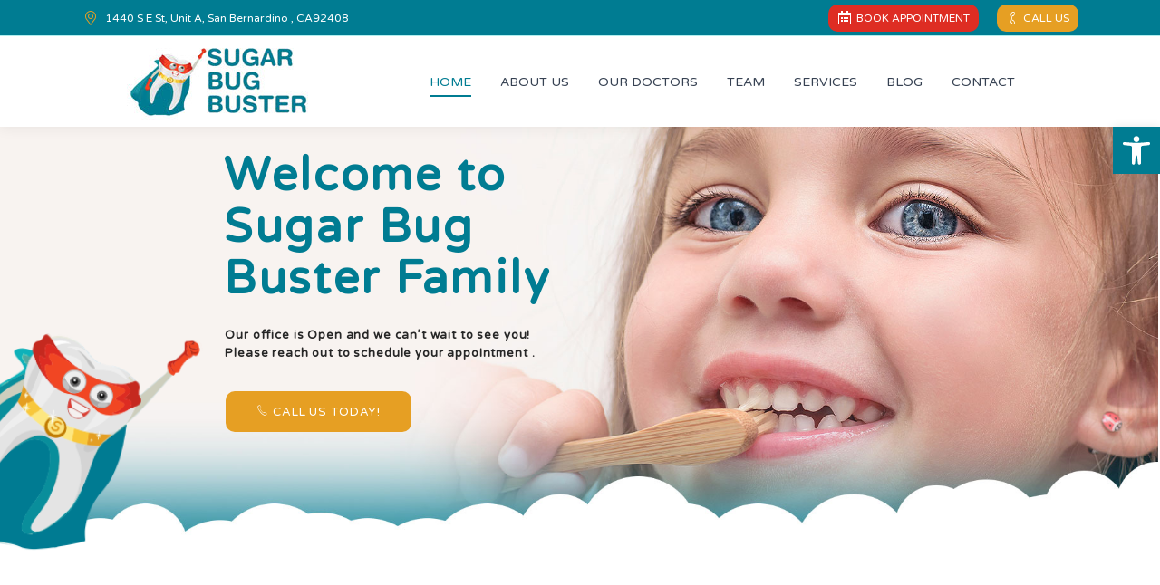

--- FILE ---
content_type: text/html; charset=UTF-8
request_url: https://www.sugarbugbuster.com/
body_size: 27792
content:
<!DOCTYPE html>
<!--[if !(IE 6) | !(IE 7) | !(IE 8)  ]><!-->
<html lang="en" class="no-js">
<!--<![endif]-->
<head>
	<meta charset="UTF-8" />
		<meta name="viewport" content="width=device-width, initial-scale=1, maximum-scale=1, user-scalable=0">
		<meta name="theme-color" content="#007c92"/>	<link rel="profile" href="https://gmpg.org/xfn/11" />
	        <script type="text/javascript">
            if (/Android|webOS|iPhone|iPad|iPod|BlackBerry|IEMobile|Opera Mini/i.test(navigator.userAgent)) {
                var originalAddEventListener = EventTarget.prototype.addEventListener,
                    oldWidth = window.innerWidth;

                EventTarget.prototype.addEventListener = function (eventName, eventHandler, useCapture) {
                    if (eventName === "resize") {
                        originalAddEventListener.call(this, eventName, function (event) {
                            if (oldWidth === window.innerWidth) {
                                return;
                            }
                            else if (oldWidth !== window.innerWidth) {
                                oldWidth = window.innerWidth;
                            }
                            if (eventHandler.handleEvent) {
                                eventHandler.handleEvent.call(this, event);
                            }
                            else {
                                eventHandler.call(this, event);
                            };
                        }, useCapture);
                    }
                    else {
                        originalAddEventListener.call(this, eventName, eventHandler, useCapture);
                    };
                };
            };
        </script>
		<style type="text/css" media="screen">#ui-datepicker-div.booked_custom_date_picker table.ui-datepicker-calendar tbody td a.ui-state-active,#ui-datepicker-div.booked_custom_date_picker table.ui-datepicker-calendar tbody td a.ui-state-active:hover,body #booked-profile-page input[type=submit].button-primary:hover,body .booked-list-view button.button:hover, body .booked-list-view input[type=submit].button-primary:hover,body table.booked-calendar input[type=submit].button-primary:hover,body .booked-modal input[type=submit].button-primary:hover,body table.booked-calendar th,body table.booked-calendar thead,body table.booked-calendar thead th,body table.booked-calendar .booked-appt-list .timeslot .timeslot-people button:hover,body #booked-profile-page .booked-profile-header,body #booked-profile-page .booked-tabs li.active a,body #booked-profile-page .booked-tabs li.active a:hover,body #booked-profile-page .appt-block .google-cal-button > a:hover,#ui-datepicker-div.booked_custom_date_picker .ui-datepicker-header{ background:#fac93c !important; }body #booked-profile-page input[type=submit].button-primary:hover,body table.booked-calendar input[type=submit].button-primary:hover,body .booked-list-view button.button:hover, body .booked-list-view input[type=submit].button-primary:hover,body .booked-modal input[type=submit].button-primary:hover,body table.booked-calendar th,body table.booked-calendar .booked-appt-list .timeslot .timeslot-people button:hover,body #booked-profile-page .booked-profile-header,body #booked-profile-page .appt-block .google-cal-button > a:hover{ border-color:#fac93c !important; }body table.booked-calendar tr.days,body table.booked-calendar tr.days th,body .booked-calendarSwitcher.calendar,body #booked-profile-page .booked-tabs,#ui-datepicker-div.booked_custom_date_picker table.ui-datepicker-calendar thead,#ui-datepicker-div.booked_custom_date_picker table.ui-datepicker-calendar thead th{ background:#3d3d3d !important; }body table.booked-calendar tr.days th,body #booked-profile-page .booked-tabs{ border-color:#3d3d3d !important; }#ui-datepicker-div.booked_custom_date_picker table.ui-datepicker-calendar tbody td.ui-datepicker-today a,#ui-datepicker-div.booked_custom_date_picker table.ui-datepicker-calendar tbody td.ui-datepicker-today a:hover,body #booked-profile-page input[type=submit].button-primary,body table.booked-calendar input[type=submit].button-primary,body .booked-list-view button.button, body .booked-list-view input[type=submit].button-primary,body .booked-list-view button.button, body .booked-list-view input[type=submit].button-primary,body .booked-modal input[type=submit].button-primary,body table.booked-calendar .booked-appt-list .timeslot .timeslot-people button,body #booked-profile-page .booked-profile-appt-list .appt-block.approved .status-block,body #booked-profile-page .appt-block .google-cal-button > a,body .booked-modal p.booked-title-bar,body table.booked-calendar td:hover .date span,body .booked-list-view a.booked_list_date_picker_trigger.booked-dp-active,body .booked-list-view a.booked_list_date_picker_trigger.booked-dp-active:hover,.booked-ms-modal .booked-book-appt /* Multi-Slot Booking */{ background:#53a9a0; }body #booked-profile-page input[type=submit].button-primary,body table.booked-calendar input[type=submit].button-primary,body .booked-list-view button.button, body .booked-list-view input[type=submit].button-primary,body .booked-list-view button.button, body .booked-list-view input[type=submit].button-primary,body .booked-modal input[type=submit].button-primary,body #booked-profile-page .appt-block .google-cal-button > a,body table.booked-calendar .booked-appt-list .timeslot .timeslot-people button,body .booked-list-view a.booked_list_date_picker_trigger.booked-dp-active,body .booked-list-view a.booked_list_date_picker_trigger.booked-dp-active:hover{ border-color:#53a9a0; }body .booked-modal .bm-window p i.fa,body .booked-modal .bm-window a,body .booked-appt-list .booked-public-appointment-title,body .booked-modal .bm-window p.appointment-title,.booked-ms-modal.visible:hover .booked-book-appt{ color:#53a9a0; }.booked-appt-list .timeslot.has-title .booked-public-appointment-title { color:inherit; }</style><meta name='robots' content='index, follow, max-image-preview:large, max-snippet:-1, max-video-preview:-1' />

	<!-- This site is optimized with the Yoast SEO Premium plugin v16.3 (Yoast SEO v17.8) - https://yoast.com/wordpress/plugins/seo/ -->
	<title>Sugar Bug Buster - Experts Children’s Dental Care San Bernardino</title>
	<meta name="description" content="At Sugar Bug Buster Children&#039;s Dental Center, We’re Committed to Helping Your Kids Develop Positive Feelings Towards Dental Health. We Offer a Variety of Advanced Dental Care Services. Children&#039;s Dental Health Center." />
	<link rel="canonical" href="https://www.sugarbugbuster.com/" />
	<meta property="og:locale" content="en_US" />
	<meta property="og:type" content="website" />
	<meta property="og:title" content="Sugar Bug Buster - Experts Children’s Dental Care San Bernardino" />
	<meta property="og:description" content="At Sugar Bug Buster Children&#039;s Dental Center, We’re Committed to Helping Your Kids Develop Positive Feelings Towards Dental Health. We Offer a Variety of Advanced Dental Care Services. Children&#039;s Dental Health Center." />
	<meta property="og:url" content="https://www.sugarbugbuster.com/" />
	<meta property="og:site_name" content="Sugar Bug Buster" />
	<meta property="article:modified_time" content="2021-08-22T19:59:09+00:00" />
	<meta name="twitter:card" content="summary_large_image" />
	<meta name="twitter:label1" content="Est. reading time" />
	<meta name="twitter:data1" content="5 minutes" />
	<script type="application/ld+json" class="yoast-schema-graph">{"@context":"https://schema.org","@graph":[{"@type":"Organization","@id":"https://www.sugarbugbuster.com/#organization","name":"Sugar Bug Buster Children's Dentistry & Orthodontics","url":"https://www.sugarbugbuster.com/","sameAs":[],"logo":{"@type":"ImageObject","@id":"https://www.sugarbugbuster.com/#logo","inLanguage":"en","url":"https://www.sugarbugbuster.com/wp-content/uploads/2021/05/Logo-Final-1-2x-1.png","contentUrl":"https://www.sugarbugbuster.com/wp-content/uploads/2021/05/Logo-Final-1-2x-1.png","width":458,"height":180,"caption":"Sugar Bug Buster Children's Dentistry & Orthodontics"},"image":{"@id":"https://www.sugarbugbuster.com/#logo"}},{"@type":"WebSite","@id":"https://www.sugarbugbuster.com/#website","url":"https://www.sugarbugbuster.com/","name":"Sugar Bug Buster Children's Dentistry & Orthodontics","description":"Maintaining Healthy Smiles","publisher":{"@id":"https://www.sugarbugbuster.com/#organization"},"potentialAction":[{"@type":"SearchAction","target":{"@type":"EntryPoint","urlTemplate":"https://www.sugarbugbuster.com/?s={search_term_string}"},"query-input":"required name=search_term_string"}],"inLanguage":"en"},{"@type":"WebPage","@id":"https://www.sugarbugbuster.com/#webpage","url":"https://www.sugarbugbuster.com/","name":"Sugar Bug Buster - Experts Children\u2019s Dental Care San Bernardino","isPartOf":{"@id":"https://www.sugarbugbuster.com/#website"},"about":{"@id":"https://www.sugarbugbuster.com/#organization"},"datePublished":"2017-10-27T12:02:22+00:00","dateModified":"2021-08-22T19:59:09+00:00","description":"At Sugar Bug Buster Children's Dental Center, We\u2019re Committed to Helping Your Kids Develop Positive Feelings Towards Dental Health. We Offer a Variety of Advanced Dental Care Services. Children's Dental Health Center.","breadcrumb":{"@id":"https://www.sugarbugbuster.com/#breadcrumb"},"inLanguage":"en","potentialAction":[{"@type":"ReadAction","target":["https://www.sugarbugbuster.com/"]}]},{"@type":"BreadcrumbList","@id":"https://www.sugarbugbuster.com/#breadcrumb","itemListElement":[{"@type":"ListItem","position":1,"name":"Home"}]}]}</script>
	<meta name="google-site-verification" content="ZmKqw296YNe7O-wBWvfe7xlZUPciZIuOa87OYes4qpE" />
	<!-- / Yoast SEO Premium plugin. -->


<link rel='dns-prefetch' href='//www.googletagmanager.com' />
<link rel='dns-prefetch' href='//fonts.googleapis.com' />
<link rel='dns-prefetch' href='//s.w.org' />
<link rel="alternate" type="application/rss+xml" title="Sugar Bug Buster &raquo; Feed" href="https://www.sugarbugbuster.com/feed/" />
<link rel="alternate" type="application/rss+xml" title="Sugar Bug Buster &raquo; Comments Feed" href="https://www.sugarbugbuster.com/comments/feed/" />
<script type="text/javascript">
window._wpemojiSettings = {"baseUrl":"https:\/\/s.w.org\/images\/core\/emoji\/13.1.0\/72x72\/","ext":".png","svgUrl":"https:\/\/s.w.org\/images\/core\/emoji\/13.1.0\/svg\/","svgExt":".svg","source":{"concatemoji":"https:\/\/www.sugarbugbuster.com\/wp-includes\/js\/wp-emoji-release.min.js?ver=5.9.12"}};
/*! This file is auto-generated */
!function(e,a,t){var n,r,o,i=a.createElement("canvas"),p=i.getContext&&i.getContext("2d");function s(e,t){var a=String.fromCharCode;p.clearRect(0,0,i.width,i.height),p.fillText(a.apply(this,e),0,0);e=i.toDataURL();return p.clearRect(0,0,i.width,i.height),p.fillText(a.apply(this,t),0,0),e===i.toDataURL()}function c(e){var t=a.createElement("script");t.src=e,t.defer=t.type="text/javascript",a.getElementsByTagName("head")[0].appendChild(t)}for(o=Array("flag","emoji"),t.supports={everything:!0,everythingExceptFlag:!0},r=0;r<o.length;r++)t.supports[o[r]]=function(e){if(!p||!p.fillText)return!1;switch(p.textBaseline="top",p.font="600 32px Arial",e){case"flag":return s([127987,65039,8205,9895,65039],[127987,65039,8203,9895,65039])?!1:!s([55356,56826,55356,56819],[55356,56826,8203,55356,56819])&&!s([55356,57332,56128,56423,56128,56418,56128,56421,56128,56430,56128,56423,56128,56447],[55356,57332,8203,56128,56423,8203,56128,56418,8203,56128,56421,8203,56128,56430,8203,56128,56423,8203,56128,56447]);case"emoji":return!s([10084,65039,8205,55357,56613],[10084,65039,8203,55357,56613])}return!1}(o[r]),t.supports.everything=t.supports.everything&&t.supports[o[r]],"flag"!==o[r]&&(t.supports.everythingExceptFlag=t.supports.everythingExceptFlag&&t.supports[o[r]]);t.supports.everythingExceptFlag=t.supports.everythingExceptFlag&&!t.supports.flag,t.DOMReady=!1,t.readyCallback=function(){t.DOMReady=!0},t.supports.everything||(n=function(){t.readyCallback()},a.addEventListener?(a.addEventListener("DOMContentLoaded",n,!1),e.addEventListener("load",n,!1)):(e.attachEvent("onload",n),a.attachEvent("onreadystatechange",function(){"complete"===a.readyState&&t.readyCallback()})),(n=t.source||{}).concatemoji?c(n.concatemoji):n.wpemoji&&n.twemoji&&(c(n.twemoji),c(n.wpemoji)))}(window,document,window._wpemojiSettings);
</script>
<style type="text/css">
img.wp-smiley,
img.emoji {
	display: inline !important;
	border: none !important;
	box-shadow: none !important;
	height: 1em !important;
	width: 1em !important;
	margin: 0 0.07em !important;
	vertical-align: -0.1em !important;
	background: none !important;
	padding: 0 !important;
}
</style>
	<link rel='stylesheet' id='wp-block-library-css'  href='https://www.sugarbugbuster.com/wp-includes/css/dist/block-library/style.min.css?ver=5.9.12' type='text/css' media='all' />
<style id='wp-block-library-theme-inline-css' type='text/css'>
.wp-block-audio figcaption{color:#555;font-size:13px;text-align:center}.is-dark-theme .wp-block-audio figcaption{color:hsla(0,0%,100%,.65)}.wp-block-code>code{font-family:Menlo,Consolas,monaco,monospace;color:#1e1e1e;padding:.8em 1em;border:1px solid #ddd;border-radius:4px}.wp-block-embed figcaption{color:#555;font-size:13px;text-align:center}.is-dark-theme .wp-block-embed figcaption{color:hsla(0,0%,100%,.65)}.blocks-gallery-caption{color:#555;font-size:13px;text-align:center}.is-dark-theme .blocks-gallery-caption{color:hsla(0,0%,100%,.65)}.wp-block-image figcaption{color:#555;font-size:13px;text-align:center}.is-dark-theme .wp-block-image figcaption{color:hsla(0,0%,100%,.65)}.wp-block-pullquote{border-top:4px solid;border-bottom:4px solid;margin-bottom:1.75em;color:currentColor}.wp-block-pullquote__citation,.wp-block-pullquote cite,.wp-block-pullquote footer{color:currentColor;text-transform:uppercase;font-size:.8125em;font-style:normal}.wp-block-quote{border-left:.25em solid;margin:0 0 1.75em;padding-left:1em}.wp-block-quote cite,.wp-block-quote footer{color:currentColor;font-size:.8125em;position:relative;font-style:normal}.wp-block-quote.has-text-align-right{border-left:none;border-right:.25em solid;padding-left:0;padding-right:1em}.wp-block-quote.has-text-align-center{border:none;padding-left:0}.wp-block-quote.is-large,.wp-block-quote.is-style-large,.wp-block-quote.is-style-plain{border:none}.wp-block-search .wp-block-search__label{font-weight:700}.wp-block-group:where(.has-background){padding:1.25em 2.375em}.wp-block-separator{border:none;border-bottom:2px solid;margin-left:auto;margin-right:auto;opacity:.4}.wp-block-separator:not(.is-style-wide):not(.is-style-dots){width:100px}.wp-block-separator.has-background:not(.is-style-dots){border-bottom:none;height:1px}.wp-block-separator.has-background:not(.is-style-wide):not(.is-style-dots){height:2px}.wp-block-table thead{border-bottom:3px solid}.wp-block-table tfoot{border-top:3px solid}.wp-block-table td,.wp-block-table th{padding:.5em;border:1px solid;word-break:normal}.wp-block-table figcaption{color:#555;font-size:13px;text-align:center}.is-dark-theme .wp-block-table figcaption{color:hsla(0,0%,100%,.65)}.wp-block-video figcaption{color:#555;font-size:13px;text-align:center}.is-dark-theme .wp-block-video figcaption{color:hsla(0,0%,100%,.65)}.wp-block-template-part.has-background{padding:1.25em 2.375em;margin-top:0;margin-bottom:0}
</style>
<style id='global-styles-inline-css' type='text/css'>
body{--wp--preset--color--black: #000000;--wp--preset--color--cyan-bluish-gray: #abb8c3;--wp--preset--color--white: #FFF;--wp--preset--color--pale-pink: #f78da7;--wp--preset--color--vivid-red: #cf2e2e;--wp--preset--color--luminous-vivid-orange: #ff6900;--wp--preset--color--luminous-vivid-amber: #fcb900;--wp--preset--color--light-green-cyan: #7bdcb5;--wp--preset--color--vivid-green-cyan: #00d084;--wp--preset--color--pale-cyan-blue: #8ed1fc;--wp--preset--color--vivid-cyan-blue: #0693e3;--wp--preset--color--vivid-purple: #9b51e0;--wp--preset--color--accent: #007c92;--wp--preset--color--dark-gray: #111;--wp--preset--color--light-gray: #767676;--wp--preset--gradient--vivid-cyan-blue-to-vivid-purple: linear-gradient(135deg,rgba(6,147,227,1) 0%,rgb(155,81,224) 100%);--wp--preset--gradient--light-green-cyan-to-vivid-green-cyan: linear-gradient(135deg,rgb(122,220,180) 0%,rgb(0,208,130) 100%);--wp--preset--gradient--luminous-vivid-amber-to-luminous-vivid-orange: linear-gradient(135deg,rgba(252,185,0,1) 0%,rgba(255,105,0,1) 100%);--wp--preset--gradient--luminous-vivid-orange-to-vivid-red: linear-gradient(135deg,rgba(255,105,0,1) 0%,rgb(207,46,46) 100%);--wp--preset--gradient--very-light-gray-to-cyan-bluish-gray: linear-gradient(135deg,rgb(238,238,238) 0%,rgb(169,184,195) 100%);--wp--preset--gradient--cool-to-warm-spectrum: linear-gradient(135deg,rgb(74,234,220) 0%,rgb(151,120,209) 20%,rgb(207,42,186) 40%,rgb(238,44,130) 60%,rgb(251,105,98) 80%,rgb(254,248,76) 100%);--wp--preset--gradient--blush-light-purple: linear-gradient(135deg,rgb(255,206,236) 0%,rgb(152,150,240) 100%);--wp--preset--gradient--blush-bordeaux: linear-gradient(135deg,rgb(254,205,165) 0%,rgb(254,45,45) 50%,rgb(107,0,62) 100%);--wp--preset--gradient--luminous-dusk: linear-gradient(135deg,rgb(255,203,112) 0%,rgb(199,81,192) 50%,rgb(65,88,208) 100%);--wp--preset--gradient--pale-ocean: linear-gradient(135deg,rgb(255,245,203) 0%,rgb(182,227,212) 50%,rgb(51,167,181) 100%);--wp--preset--gradient--electric-grass: linear-gradient(135deg,rgb(202,248,128) 0%,rgb(113,206,126) 100%);--wp--preset--gradient--midnight: linear-gradient(135deg,rgb(2,3,129) 0%,rgb(40,116,252) 100%);--wp--preset--duotone--dark-grayscale: url('#wp-duotone-dark-grayscale');--wp--preset--duotone--grayscale: url('#wp-duotone-grayscale');--wp--preset--duotone--purple-yellow: url('#wp-duotone-purple-yellow');--wp--preset--duotone--blue-red: url('#wp-duotone-blue-red');--wp--preset--duotone--midnight: url('#wp-duotone-midnight');--wp--preset--duotone--magenta-yellow: url('#wp-duotone-magenta-yellow');--wp--preset--duotone--purple-green: url('#wp-duotone-purple-green');--wp--preset--duotone--blue-orange: url('#wp-duotone-blue-orange');--wp--preset--font-size--small: 13px;--wp--preset--font-size--medium: 20px;--wp--preset--font-size--large: 36px;--wp--preset--font-size--x-large: 42px;}.has-black-color{color: var(--wp--preset--color--black) !important;}.has-cyan-bluish-gray-color{color: var(--wp--preset--color--cyan-bluish-gray) !important;}.has-white-color{color: var(--wp--preset--color--white) !important;}.has-pale-pink-color{color: var(--wp--preset--color--pale-pink) !important;}.has-vivid-red-color{color: var(--wp--preset--color--vivid-red) !important;}.has-luminous-vivid-orange-color{color: var(--wp--preset--color--luminous-vivid-orange) !important;}.has-luminous-vivid-amber-color{color: var(--wp--preset--color--luminous-vivid-amber) !important;}.has-light-green-cyan-color{color: var(--wp--preset--color--light-green-cyan) !important;}.has-vivid-green-cyan-color{color: var(--wp--preset--color--vivid-green-cyan) !important;}.has-pale-cyan-blue-color{color: var(--wp--preset--color--pale-cyan-blue) !important;}.has-vivid-cyan-blue-color{color: var(--wp--preset--color--vivid-cyan-blue) !important;}.has-vivid-purple-color{color: var(--wp--preset--color--vivid-purple) !important;}.has-black-background-color{background-color: var(--wp--preset--color--black) !important;}.has-cyan-bluish-gray-background-color{background-color: var(--wp--preset--color--cyan-bluish-gray) !important;}.has-white-background-color{background-color: var(--wp--preset--color--white) !important;}.has-pale-pink-background-color{background-color: var(--wp--preset--color--pale-pink) !important;}.has-vivid-red-background-color{background-color: var(--wp--preset--color--vivid-red) !important;}.has-luminous-vivid-orange-background-color{background-color: var(--wp--preset--color--luminous-vivid-orange) !important;}.has-luminous-vivid-amber-background-color{background-color: var(--wp--preset--color--luminous-vivid-amber) !important;}.has-light-green-cyan-background-color{background-color: var(--wp--preset--color--light-green-cyan) !important;}.has-vivid-green-cyan-background-color{background-color: var(--wp--preset--color--vivid-green-cyan) !important;}.has-pale-cyan-blue-background-color{background-color: var(--wp--preset--color--pale-cyan-blue) !important;}.has-vivid-cyan-blue-background-color{background-color: var(--wp--preset--color--vivid-cyan-blue) !important;}.has-vivid-purple-background-color{background-color: var(--wp--preset--color--vivid-purple) !important;}.has-black-border-color{border-color: var(--wp--preset--color--black) !important;}.has-cyan-bluish-gray-border-color{border-color: var(--wp--preset--color--cyan-bluish-gray) !important;}.has-white-border-color{border-color: var(--wp--preset--color--white) !important;}.has-pale-pink-border-color{border-color: var(--wp--preset--color--pale-pink) !important;}.has-vivid-red-border-color{border-color: var(--wp--preset--color--vivid-red) !important;}.has-luminous-vivid-orange-border-color{border-color: var(--wp--preset--color--luminous-vivid-orange) !important;}.has-luminous-vivid-amber-border-color{border-color: var(--wp--preset--color--luminous-vivid-amber) !important;}.has-light-green-cyan-border-color{border-color: var(--wp--preset--color--light-green-cyan) !important;}.has-vivid-green-cyan-border-color{border-color: var(--wp--preset--color--vivid-green-cyan) !important;}.has-pale-cyan-blue-border-color{border-color: var(--wp--preset--color--pale-cyan-blue) !important;}.has-vivid-cyan-blue-border-color{border-color: var(--wp--preset--color--vivid-cyan-blue) !important;}.has-vivid-purple-border-color{border-color: var(--wp--preset--color--vivid-purple) !important;}.has-vivid-cyan-blue-to-vivid-purple-gradient-background{background: var(--wp--preset--gradient--vivid-cyan-blue-to-vivid-purple) !important;}.has-light-green-cyan-to-vivid-green-cyan-gradient-background{background: var(--wp--preset--gradient--light-green-cyan-to-vivid-green-cyan) !important;}.has-luminous-vivid-amber-to-luminous-vivid-orange-gradient-background{background: var(--wp--preset--gradient--luminous-vivid-amber-to-luminous-vivid-orange) !important;}.has-luminous-vivid-orange-to-vivid-red-gradient-background{background: var(--wp--preset--gradient--luminous-vivid-orange-to-vivid-red) !important;}.has-very-light-gray-to-cyan-bluish-gray-gradient-background{background: var(--wp--preset--gradient--very-light-gray-to-cyan-bluish-gray) !important;}.has-cool-to-warm-spectrum-gradient-background{background: var(--wp--preset--gradient--cool-to-warm-spectrum) !important;}.has-blush-light-purple-gradient-background{background: var(--wp--preset--gradient--blush-light-purple) !important;}.has-blush-bordeaux-gradient-background{background: var(--wp--preset--gradient--blush-bordeaux) !important;}.has-luminous-dusk-gradient-background{background: var(--wp--preset--gradient--luminous-dusk) !important;}.has-pale-ocean-gradient-background{background: var(--wp--preset--gradient--pale-ocean) !important;}.has-electric-grass-gradient-background{background: var(--wp--preset--gradient--electric-grass) !important;}.has-midnight-gradient-background{background: var(--wp--preset--gradient--midnight) !important;}.has-small-font-size{font-size: var(--wp--preset--font-size--small) !important;}.has-medium-font-size{font-size: var(--wp--preset--font-size--medium) !important;}.has-large-font-size{font-size: var(--wp--preset--font-size--large) !important;}.has-x-large-font-size{font-size: var(--wp--preset--font-size--x-large) !important;}
</style>
<link rel='stylesheet' id='awsm-team-css-css'  href='https://www.sugarbugbuster.com/wp-content/plugins/awsm-team-pro/css/team.min.css?ver=1.9.2' type='text/css' media='all' />
<link rel='stylesheet' id='booked-icons-css'  href='https://www.sugarbugbuster.com/wp-content/plugins/booked/assets/css/icons.css?ver=2.3.5' type='text/css' media='all' />
<link rel='stylesheet' id='booked-tooltipster-css'  href='https://www.sugarbugbuster.com/wp-content/plugins/booked/assets/js/tooltipster/css/tooltipster.css?ver=3.3.0' type='text/css' media='all' />
<link rel='stylesheet' id='booked-tooltipster-theme-css'  href='https://www.sugarbugbuster.com/wp-content/plugins/booked/assets/js/tooltipster/css/themes/tooltipster-light.css?ver=3.3.0' type='text/css' media='all' />
<link rel='stylesheet' id='booked-animations-css'  href='https://www.sugarbugbuster.com/wp-content/plugins/booked/assets/css/animations.css?ver=2.3.5' type='text/css' media='all' />
<link rel='stylesheet' id='booked-css-css'  href='https://www.sugarbugbuster.com/wp-content/plugins/booked/dist/booked.css?ver=2.3.5' type='text/css' media='all' />
<link rel='stylesheet' id='rs-plugin-settings-css'  href='https://www.sugarbugbuster.com/wp-content/plugins/revslider/public/assets/css/rs6.css?ver=6.4.6' type='text/css' media='all' />
<style id='rs-plugin-settings-inline-css' type='text/css'>
#rs-demo-id {}
</style>
<link rel='stylesheet' id='pojo-a11y-css'  href='https://www.sugarbugbuster.com/wp-content/plugins/pojo-accessibility/assets/css/style.min.css?ver=1.0.0' type='text/css' media='all' />
<link rel='stylesheet' id='js_composer_front-css'  href='https://www.sugarbugbuster.com/wp-content/plugins/js_composer/assets/css/js_composer.min.css?ver=6.6.0.1' type='text/css' media='all' />
<link rel='stylesheet' id='dt-web-fonts-css'  href='https://fonts.googleapis.com/css?family=Varela+Round:400,400italic,500,600,700%7CFira+Sans:400,600,700%7CRoboto:400,600,700%7CM+PLUS+Rounded+1c:400,600,700,900' type='text/css' media='all' />
<link rel='stylesheet' id='dt-main-css'  href='https://www.sugarbugbuster.com/wp-content/themes/dt-the7/css/main.min.css?ver=9.10.1' type='text/css' media='all' />
<link rel='stylesheet' id='the7-font-css'  href='https://www.sugarbugbuster.com/wp-content/themes/dt-the7/fonts/icomoon-the7-font/icomoon-the7-font.min.css?ver=9.10.1' type='text/css' media='all' />
<link rel='stylesheet' id='the7-awesome-fonts-css'  href='https://www.sugarbugbuster.com/wp-content/themes/dt-the7/fonts/FontAwesome/css/all.min.css?ver=9.10.1' type='text/css' media='all' />
<link rel='stylesheet' id='the7-custom-scrollbar-css'  href='https://www.sugarbugbuster.com/wp-content/themes/dt-the7/lib/custom-scrollbar/custom-scrollbar.min.css?ver=9.10.1' type='text/css' media='all' />
<link rel='stylesheet' id='the7-wpbakery-css'  href='https://www.sugarbugbuster.com/wp-content/themes/dt-the7/css/wpbakery.min.css?ver=9.10.1' type='text/css' media='all' />
<link rel='stylesheet' id='the7-core-css'  href='https://www.sugarbugbuster.com/wp-content/plugins/dt-the7-core/assets/css/post-type.min.css?ver=2.5.6.2' type='text/css' media='all' />
<link rel='stylesheet' id='the7-css-vars-css'  href='https://www.sugarbugbuster.com/wp-content/uploads/the7-css/css-vars.css?ver=f129cefd3a5d' type='text/css' media='all' />
<link rel='stylesheet' id='dt-custom-css'  href='https://www.sugarbugbuster.com/wp-content/uploads/the7-css/custom.css?ver=f129cefd3a5d' type='text/css' media='all' />
<link rel='stylesheet' id='dt-media-css'  href='https://www.sugarbugbuster.com/wp-content/uploads/the7-css/media.css?ver=f129cefd3a5d' type='text/css' media='all' />
<link rel='stylesheet' id='the7-mega-menu-css'  href='https://www.sugarbugbuster.com/wp-content/uploads/the7-css/mega-menu.css?ver=f129cefd3a5d' type='text/css' media='all' />
<link rel='stylesheet' id='the7-elements-css'  href='https://www.sugarbugbuster.com/wp-content/uploads/the7-css/post-type-dynamic.css?ver=f129cefd3a5d' type='text/css' media='all' />
<link rel='stylesheet' id='style-css'  href='https://www.sugarbugbuster.com/wp-content/themes/dt-the7/style.css?ver=9.10.1' type='text/css' media='all' />
<link rel='stylesheet' id='ultimate-style-css'  href='https://www.sugarbugbuster.com/wp-content/plugins/Ultimate_VC_Addons/assets/min-css/style.min.css?ver=3.19.9' type='text/css' media='all' />
<link rel='stylesheet' id='ultimate-headings-style-css'  href='https://www.sugarbugbuster.com/wp-content/plugins/Ultimate_VC_Addons/assets/min-css/headings.min.css?ver=3.19.9' type='text/css' media='all' />
<link rel='stylesheet' id='ultimate-animate-css'  href='https://www.sugarbugbuster.com/wp-content/plugins/Ultimate_VC_Addons/assets/min-css/animate.min.css?ver=3.19.9' type='text/css' media='all' />
<link rel='stylesheet' id='info-box-style-css'  href='https://www.sugarbugbuster.com/wp-content/plugins/Ultimate_VC_Addons/assets/min-css/info-box.min.css?ver=3.19.9' type='text/css' media='all' />
<script type='text/javascript' src='https://www.sugarbugbuster.com/wp-includes/js/jquery/jquery.min.js?ver=3.6.0' id='jquery-core-js'></script>
<script type='text/javascript' src='https://www.sugarbugbuster.com/wp-includes/js/jquery/jquery-migrate.min.js?ver=3.3.2' id='jquery-migrate-js'></script>
<script type='text/javascript' src='https://www.sugarbugbuster.com/wp-content/plugins/revslider/public/assets/js/rbtools.min.js?ver=6.4.4' id='tp-tools-js'></script>
<script type='text/javascript' src='https://www.sugarbugbuster.com/wp-content/plugins/revslider/public/assets/js/rs6.min.js?ver=6.4.6' id='revmin-js'></script>

<!-- Google Analytics snippet added by Site Kit -->
<script type='text/javascript' src='https://www.googletagmanager.com/gtag/js?id=UA-237086227-1' id='google_gtagjs-js' async></script>
<script type='text/javascript' id='google_gtagjs-js-after'>
window.dataLayer = window.dataLayer || [];function gtag(){dataLayer.push(arguments);}
gtag('set', 'linker', {"domains":["www.sugarbugbuster.com"]} );
gtag("js", new Date());
gtag("set", "developer_id.dZTNiMT", true);
gtag("config", "UA-237086227-1", {"anonymize_ip":true});
gtag("config", "G-T63H8L1S9S");
</script>

<!-- End Google Analytics snippet added by Site Kit -->
<script type='text/javascript' id='dt-above-fold-js-extra'>
/* <![CDATA[ */
var dtLocal = {"themeUrl":"https:\/\/www.sugarbugbuster.com\/wp-content\/themes\/dt-the7","passText":"To view this protected post, enter the password below:","moreButtonText":{"loading":"Loading...","loadMore":"Load more"},"postID":"416","ajaxurl":"https:\/\/www.sugarbugbuster.com\/wp-admin\/admin-ajax.php","REST":{"baseUrl":"https:\/\/www.sugarbugbuster.com\/wp-json\/the7\/v1","endpoints":{"sendMail":"\/send-mail"}},"contactMessages":{"required":"One or more fields have an error. Please check and try again.","terms":"Please accept the privacy policy.","fillTheCaptchaError":"Please, fill the captcha."},"captchaSiteKey":"","ajaxNonce":"e7e001e737","pageData":{"type":"page","template":"page","layout":null},"themeSettings":{"smoothScroll":"off","lazyLoading":false,"accentColor":{"mode":"solid","color":"#007c92"},"desktopHeader":{"height":100},"ToggleCaptionEnabled":"disabled","ToggleCaption":"Navigation","floatingHeader":{"showAfter":180,"showMenu":true,"height":120,"logo":{"showLogo":true,"html":"<img class=\" preload-me\" src=\"https:\/\/www.sugarbugbuster.com\/wp-content\/uploads\/2021\/06\/LOGO-1.jpg\" srcset=\"https:\/\/www.sugarbugbuster.com\/wp-content\/uploads\/2021\/06\/LOGO-1.jpg 203w, https:\/\/www.sugarbugbuster.com\/wp-content\/uploads\/2021\/06\/LOGO2X.jpg 383w\" width=\"203\" height=\"90\"   sizes=\"203px\" alt=\"Sugar Bug Buster\" \/>","url":"https:\/\/www.sugarbugbuster.com\/"}},"topLine":{"floatingTopLine":{"logo":{"showLogo":false,"html":""}}},"mobileHeader":{"firstSwitchPoint":1100,"secondSwitchPoint":778,"firstSwitchPointHeight":90,"secondSwitchPointHeight":90,"mobileToggleCaptionEnabled":"disabled","mobileToggleCaption":"Menu"},"stickyMobileHeaderFirstSwitch":{"logo":{"html":"<img class=\" preload-me\" src=\"https:\/\/www.sugarbugbuster.com\/wp-content\/uploads\/2021\/06\/LOGO-1.jpg\" srcset=\"https:\/\/www.sugarbugbuster.com\/wp-content\/uploads\/2021\/06\/LOGO-1.jpg 203w, https:\/\/www.sugarbugbuster.com\/wp-content\/uploads\/2021\/06\/LOGO2X.jpg 383w\" width=\"203\" height=\"90\"   sizes=\"203px\" alt=\"Sugar Bug Buster\" \/>"}},"stickyMobileHeaderSecondSwitch":{"logo":{"html":"<img class=\" preload-me\" src=\"https:\/\/www.sugarbugbuster.com\/wp-content\/uploads\/2021\/06\/LOGO-1.jpg\" srcset=\"https:\/\/www.sugarbugbuster.com\/wp-content\/uploads\/2021\/06\/LOGO-1.jpg 203w, https:\/\/www.sugarbugbuster.com\/wp-content\/uploads\/2021\/06\/LOGO2X.jpg 383w\" width=\"203\" height=\"90\"   sizes=\"203px\" alt=\"Sugar Bug Buster\" \/>"}},"content":{"textColor":"#6a7990","headerColor":"#007c92"},"sidebar":{"switchPoint":990},"boxedWidth":"1340px","stripes":{"stripe1":{"textColor":"#72777d","headerColor":"#3c3e45"},"stripe2":{"textColor":"#f4f4f5","headerColor":"#f4f4f5"},"stripe3":{"textColor":"#ffffff","headerColor":"#ffffff"}}},"VCMobileScreenWidth":"778"};
var dtShare = {"shareButtonText":{"facebook":"Share on Facebook","twitter":"Tweet","pinterest":"Pin it","linkedin":"Share on Linkedin","whatsapp":"Share on Whatsapp"},"overlayOpacity":"85"};
/* ]]> */
</script>
<script type='text/javascript' src='https://www.sugarbugbuster.com/wp-content/themes/dt-the7/js/above-the-fold.min.js?ver=9.10.1' id='dt-above-fold-js'></script>
<script type='text/javascript' src='https://www.sugarbugbuster.com/wp-content/plugins/Ultimate_VC_Addons/assets/min-js/ultimate-params.min.js?ver=3.19.9' id='ultimate-vc-params-js'></script>
<script type='text/javascript' src='https://www.sugarbugbuster.com/wp-content/plugins/Ultimate_VC_Addons/assets/min-js/jquery-appear.min.js?ver=3.19.9' id='ultimate-appear-js'></script>
<script type='text/javascript' src='https://www.sugarbugbuster.com/wp-content/plugins/Ultimate_VC_Addons/assets/min-js/custom.min.js?ver=3.19.9' id='ultimate-custom-js'></script>
<script type='text/javascript' src='https://www.sugarbugbuster.com/wp-content/plugins/Ultimate_VC_Addons/assets/min-js/headings.min.js?ver=3.19.9' id='ultimate-headings-script-js'></script>
<link rel="https://api.w.org/" href="https://www.sugarbugbuster.com/wp-json/" /><link rel="alternate" type="application/json" href="https://www.sugarbugbuster.com/wp-json/wp/v2/pages/416" /><link rel="EditURI" type="application/rsd+xml" title="RSD" href="https://www.sugarbugbuster.com/xmlrpc.php?rsd" />
<link rel="wlwmanifest" type="application/wlwmanifest+xml" href="https://www.sugarbugbuster.com/wp-includes/wlwmanifest.xml" /> 
<meta name="generator" content="WordPress 5.9.12" />
<link rel='shortlink' href='https://www.sugarbugbuster.com/' />
<link rel="alternate" type="application/json+oembed" href="https://www.sugarbugbuster.com/wp-json/oembed/1.0/embed?url=https%3A%2F%2Fwww.sugarbugbuster.com%2F" />
<link rel="alternate" type="text/xml+oembed" href="https://www.sugarbugbuster.com/wp-json/oembed/1.0/embed?url=https%3A%2F%2Fwww.sugarbugbuster.com%2F&#038;format=xml" />
<meta name="generator" content="Site Kit by Google 1.80.0" /><!-- Google Tag Manager -->
<script>(function(w,d,s,l,i){w[l]=w[l]||[];w[l].push({'gtm.start':
new Date().getTime(),event:'gtm.js'});var f=d.getElementsByTagName(s)[0],
j=d.createElement(s),dl=l!='dataLayer'?'&l='+l:'';j.async=true;j.src=
'https://www.googletagmanager.com/gtm.js?id='+i+dl;f.parentNode.insertBefore(j,f);
})(window,document,'script','dataLayer','GTM-WMGLDCR');</script>
<!-- End Google Tag Manager -->

<meta name="twitter:site" content="@sugarbugbuster" />

<meta property="og:image" content="https://www.sugarbugbuster.com/wp-content/uploads/2021/06/LOGO-1.jpg" />

<script type="application/ld+json">
{
  "@context": "https://schema.org",
  "@type": "LocalBusiness",
  "name": "Sugar Bug Buster",
  "image": "",
  "@id": "",
  "url": "https://www.sugarbugbuster.com/",
  "telephone": "",
  "priceRange": "$$$$",
  "address": {
    "@type": "PostalAddress",
    "streetAddress": "1440 S E St, Unit A,  ,",
    "addressLocality": "San Bernardino",
    "addressRegion": "CA",
    "postalCode": "92408",
    "addressCountry": "US"
  },
  "openingHoursSpecification": [{
    "@type": "OpeningHoursSpecification",
    "dayOfWeek": [
      "Monday",
      "Tuesday"
    ],
    "opens": "09:00",
    "closes": "18:00"
  },{
    "@type": "OpeningHoursSpecification",
    "dayOfWeek": "Wednesday",
    "opens": "10:00",
    "closes": "19:00"
  },{
    "@type": "OpeningHoursSpecification",
    "dayOfWeek": [
      "Thursday",
      "Friday"
    ],
    "opens": "08:00",
    "closes": "17:00"
  },{
    "@type": "OpeningHoursSpecification",
    "dayOfWeek": "Saturday",
    "opens": "08:00",
    "closes": "14:00"
  }],
  "sameAs": [
    "https://www.facebook.com/Sugar-Bug-Buster-for-Childrens-Dentistry-Orthodontics-101322808935851",
    "https://mobile.twitter.com/sugarbugbuster",
    "https://www.instagram.com/sugarbugbuster/?hl=en",
    "https://www.pinterest.com.mx/sugarbugbuster/_saved/",
    ""
  ] 
}
</script><style type="text/css">
#pojo-a11y-toolbar .pojo-a11y-toolbar-toggle a{ background-color: #007c92;	color: #ffffff;}
#pojo-a11y-toolbar .pojo-a11y-toolbar-overlay, #pojo-a11y-toolbar .pojo-a11y-toolbar-overlay ul.pojo-a11y-toolbar-items.pojo-a11y-links{ border-color: #007c92;}
body.pojo-a11y-focusable a:focus{ outline-style: solid !important;	outline-width: 1px !important;	outline-color: #FF0000 !important;}
#pojo-a11y-toolbar{ top: 140px !important;}
#pojo-a11y-toolbar .pojo-a11y-toolbar-overlay{ background-color: #ffffff;}
#pojo-a11y-toolbar .pojo-a11y-toolbar-overlay ul.pojo-a11y-toolbar-items li.pojo-a11y-toolbar-item a, #pojo-a11y-toolbar .pojo-a11y-toolbar-overlay p.pojo-a11y-toolbar-title{ color: #828282;}
#pojo-a11y-toolbar .pojo-a11y-toolbar-overlay ul.pojo-a11y-toolbar-items li.pojo-a11y-toolbar-item a.active{ background-color: #007c92;	color: #ffffff;}
@media (max-width: 767px) { #pojo-a11y-toolbar { top: 90px !important; } }</style><meta name="generator" content="Powered by WPBakery Page Builder - drag and drop page builder for WordPress."/>
<meta name="generator" content="Powered by Slider Revolution 6.4.6 - responsive, Mobile-Friendly Slider Plugin for WordPress with comfortable drag and drop interface." />
<link rel="icon" href="https://www.sugarbugbuster.com/wp-content/uploads/2021/05/favicon.png" type="image/png" sizes="16x16"/><link rel="icon" href="https://www.sugarbugbuster.com/wp-content/uploads/2021/05/favicon.png" type="image/png" sizes="32x32"/><link rel="apple-touch-icon" href="https://www.sugarbugbuster.com/wp-content/uploads/2021/05/favicon.png"><link rel="apple-touch-icon" sizes="76x76" href="https://www.sugarbugbuster.com/wp-content/uploads/2021/05/Avatar.jpg"><link rel="apple-touch-icon" sizes="120x120" href="https://www.sugarbugbuster.com/wp-content/uploads/2021/05/Logo-Final-1-120.png"><link rel="apple-touch-icon" sizes="152x152" href="https://www.sugarbugbuster.com/wp-content/uploads/2021/05/Logo-Final-1-152.png"><script type="text/javascript">function setREVStartSize(e){
			//window.requestAnimationFrame(function() {				 
				window.RSIW = window.RSIW===undefined ? window.innerWidth : window.RSIW;	
				window.RSIH = window.RSIH===undefined ? window.innerHeight : window.RSIH;	
				try {								
					var pw = document.getElementById(e.c).parentNode.offsetWidth,
						newh;
					pw = pw===0 || isNaN(pw) ? window.RSIW : pw;
					e.tabw = e.tabw===undefined ? 0 : parseInt(e.tabw);
					e.thumbw = e.thumbw===undefined ? 0 : parseInt(e.thumbw);
					e.tabh = e.tabh===undefined ? 0 : parseInt(e.tabh);
					e.thumbh = e.thumbh===undefined ? 0 : parseInt(e.thumbh);
					e.tabhide = e.tabhide===undefined ? 0 : parseInt(e.tabhide);
					e.thumbhide = e.thumbhide===undefined ? 0 : parseInt(e.thumbhide);
					e.mh = e.mh===undefined || e.mh=="" || e.mh==="auto" ? 0 : parseInt(e.mh,0);		
					if(e.layout==="fullscreen" || e.l==="fullscreen") 						
						newh = Math.max(e.mh,window.RSIH);					
					else{					
						e.gw = Array.isArray(e.gw) ? e.gw : [e.gw];
						for (var i in e.rl) if (e.gw[i]===undefined || e.gw[i]===0) e.gw[i] = e.gw[i-1];					
						e.gh = e.el===undefined || e.el==="" || (Array.isArray(e.el) && e.el.length==0)? e.gh : e.el;
						e.gh = Array.isArray(e.gh) ? e.gh : [e.gh];
						for (var i in e.rl) if (e.gh[i]===undefined || e.gh[i]===0) e.gh[i] = e.gh[i-1];
											
						var nl = new Array(e.rl.length),
							ix = 0,						
							sl;					
						e.tabw = e.tabhide>=pw ? 0 : e.tabw;
						e.thumbw = e.thumbhide>=pw ? 0 : e.thumbw;
						e.tabh = e.tabhide>=pw ? 0 : e.tabh;
						e.thumbh = e.thumbhide>=pw ? 0 : e.thumbh;					
						for (var i in e.rl) nl[i] = e.rl[i]<window.RSIW ? 0 : e.rl[i];
						sl = nl[0];									
						for (var i in nl) if (sl>nl[i] && nl[i]>0) { sl = nl[i]; ix=i;}															
						var m = pw>(e.gw[ix]+e.tabw+e.thumbw) ? 1 : (pw-(e.tabw+e.thumbw)) / (e.gw[ix]);					
						newh =  (e.gh[ix] * m) + (e.tabh + e.thumbh);
					}				
					if(window.rs_init_css===undefined) window.rs_init_css = document.head.appendChild(document.createElement("style"));					
					document.getElementById(e.c).height = newh+"px";
					window.rs_init_css.innerHTML += "#"+e.c+"_wrapper { height: "+newh+"px }";				
				} catch(e){
					console.log("Failure at Presize of Slider:" + e)
				}					   
			//});
		  };</script>
<style type="text/css" data-type="vc_shortcodes-custom-css">.vc_custom_1623671619511{padding-top: 40px !important;padding-bottom: 70px !important;background-color: #007c92 !important;}.vc_custom_1512322712693{padding-top: 80px !important;padding-bottom: 50px !important;}.vc_custom_1620107761609{padding-top: 80px !important;padding-bottom: 80px !important;}.vc_custom_1579174658134{padding-top: 80px !important;padding-bottom: 110px !important;background-color: rgba(57,70,93,0.05) !important;*background-color: rgb(57,70,93) !important;}.vc_custom_1620108567145{margin-top: 40px !important;padding-top: 80px !important;padding-bottom: 40px !important;}.vc_custom_1628870695989{margin-right: 10px !important;margin-bottom: 10px !important;}.vc_custom_1620827940542{margin-top: 30px !important;}.vc_custom_1620110414713{margin-top: 20px !important;}.vc_custom_1620110414713{margin-top: 20px !important;}.vc_custom_1620110414713{margin-top: 20px !important;}.vc_custom_1620110245918{padding-bottom: 20px !important;}.vc_custom_1623770713368{margin-top: 20px !important;}.vc_custom_1620999150604{padding-bottom: 20px !important;}.vc_custom_1623770768583{margin-top: 20px !important;}.vc_custom_1620999333828{padding-bottom: 20px !important;}.vc_custom_1623770820626{margin-top: 20px !important;}.vc_custom_1620999987310{padding-bottom: 20px !important;}.vc_custom_1623770863256{margin-top: 20px !important;}.vc_custom_1621000201614{padding-bottom: 20px !important;}.vc_custom_1623770899253{margin-top: 20px !important;}.vc_custom_1620999766020{padding-bottom: 20px !important;}.vc_custom_1623770927209{margin-top: 20px !important;}.vc_custom_1621000379619{padding-bottom: 20px !important;}.vc_custom_1623770966900{margin-top: 20px !important;}.vc_custom_1620110406789{margin-top: 20px !important;}.vc_custom_1620999072575{padding-bottom: 20px !important;}.vc_custom_1623770742742{margin-top: 20px !important;}.vc_custom_1620999227182{padding-bottom: 20px !important;}.vc_custom_1623770801620{margin-top: 20px !important;}.vc_custom_1620999486812{padding-bottom: 20px !important;}.vc_custom_1623770839296{margin-top: 20px !important;}.vc_custom_1621000125120{padding-bottom: 20px !important;}.vc_custom_1623770882800{margin-top: 20px !important;}.vc_custom_1623678442221{padding-bottom: 20px !important;}.vc_custom_1623770911134{margin-top: 20px !important;}.vc_custom_1620999860886{padding-bottom: 20px !important;}.vc_custom_1623770948212{margin-top: 20px !important;}.vc_custom_1621000558624{padding-bottom: 20px !important;}.vc_custom_1623770980101{margin-top: 20px !important;}.vc_custom_1579173455480{margin-bottom: 60px !important;}.vc_custom_1512490502572{padding-bottom: 20px !important;}.vc_custom_1512490571581{padding-top: 10px !important;}.vc_custom_1579187855011{padding-bottom: 40px !important;}.vc_custom_1515176050896{padding-top: 10px !important;padding-bottom: 50px !important;background-position: center !important;background-repeat: no-repeat !important;background-size: cover !important;}.vc_custom_1579255802629{padding-bottom: 30px !important;background-position: center !important;background-repeat: no-repeat !important;background-size: cover !important;}.vc_custom_1623681336573{padding-bottom: 40px !important;}.vc_custom_1620826477800{padding-bottom: 40px !important;}.vc_custom_1628870820653{padding-bottom: 40px !important;}.vc_custom_1622545546523{padding-bottom: 40px !important;}</style><noscript><style> .wpb_animate_when_almost_visible { opacity: 1; }</style></noscript><style id='the7-custom-inline-css' type='text/css'>
/*Phone number color in contacts on mobile devices*/
.dt-phone *,
.dt-phone:hover *{
color: inherit;
}
</style>
</head>
<body id="the7-body" class="home page-template-default page page-id-416 wp-embed-responsive the7-core-ver-2.5.6.2 slideshow-on dt-responsive-on right-mobile-menu-close-icon ouside-menu-close-icon mobile-hamburger-close-bg-enable mobile-hamburger-close-bg-hover-enable  fade-medium-mobile-menu-close-icon fade-medium-menu-close-icon srcset-enabled btn-3d custom-btn-color custom-btn-hover-color phantom-sticky phantom-shadow-decoration phantom-main-logo-on floating-top-bar sticky-mobile-header top-header first-switch-logo-left first-switch-menu-right second-switch-logo-left second-switch-menu-right right-mobile-menu layzr-loading-on popup-message-style dt-fa-compatibility the7-ver-9.10.1 wpb-js-composer js-comp-ver-6.6.0.1 vc_responsive">
<!-- Google Tag Manager (noscript) -->
<noscript><iframe src="https://www.googletagmanager.com/ns.html?id=GTM-WMGLDCR"
height="0" width="0" style="display:none;visibility:hidden"></iframe></noscript>
<!-- End Google Tag Manager (noscript) --><svg xmlns="http://www.w3.org/2000/svg" viewBox="0 0 0 0" width="0" height="0" focusable="false" role="none" style="visibility: hidden; position: absolute; left: -9999px; overflow: hidden;" ><defs><filter id="wp-duotone-dark-grayscale"><feColorMatrix color-interpolation-filters="sRGB" type="matrix" values=" .299 .587 .114 0 0 .299 .587 .114 0 0 .299 .587 .114 0 0 .299 .587 .114 0 0 " /><feComponentTransfer color-interpolation-filters="sRGB" ><feFuncR type="table" tableValues="0 0.49803921568627" /><feFuncG type="table" tableValues="0 0.49803921568627" /><feFuncB type="table" tableValues="0 0.49803921568627" /><feFuncA type="table" tableValues="1 1" /></feComponentTransfer><feComposite in2="SourceGraphic" operator="in" /></filter></defs></svg><svg xmlns="http://www.w3.org/2000/svg" viewBox="0 0 0 0" width="0" height="0" focusable="false" role="none" style="visibility: hidden; position: absolute; left: -9999px; overflow: hidden;" ><defs><filter id="wp-duotone-grayscale"><feColorMatrix color-interpolation-filters="sRGB" type="matrix" values=" .299 .587 .114 0 0 .299 .587 .114 0 0 .299 .587 .114 0 0 .299 .587 .114 0 0 " /><feComponentTransfer color-interpolation-filters="sRGB" ><feFuncR type="table" tableValues="0 1" /><feFuncG type="table" tableValues="0 1" /><feFuncB type="table" tableValues="0 1" /><feFuncA type="table" tableValues="1 1" /></feComponentTransfer><feComposite in2="SourceGraphic" operator="in" /></filter></defs></svg><svg xmlns="http://www.w3.org/2000/svg" viewBox="0 0 0 0" width="0" height="0" focusable="false" role="none" style="visibility: hidden; position: absolute; left: -9999px; overflow: hidden;" ><defs><filter id="wp-duotone-purple-yellow"><feColorMatrix color-interpolation-filters="sRGB" type="matrix" values=" .299 .587 .114 0 0 .299 .587 .114 0 0 .299 .587 .114 0 0 .299 .587 .114 0 0 " /><feComponentTransfer color-interpolation-filters="sRGB" ><feFuncR type="table" tableValues="0.54901960784314 0.98823529411765" /><feFuncG type="table" tableValues="0 1" /><feFuncB type="table" tableValues="0.71764705882353 0.25490196078431" /><feFuncA type="table" tableValues="1 1" /></feComponentTransfer><feComposite in2="SourceGraphic" operator="in" /></filter></defs></svg><svg xmlns="http://www.w3.org/2000/svg" viewBox="0 0 0 0" width="0" height="0" focusable="false" role="none" style="visibility: hidden; position: absolute; left: -9999px; overflow: hidden;" ><defs><filter id="wp-duotone-blue-red"><feColorMatrix color-interpolation-filters="sRGB" type="matrix" values=" .299 .587 .114 0 0 .299 .587 .114 0 0 .299 .587 .114 0 0 .299 .587 .114 0 0 " /><feComponentTransfer color-interpolation-filters="sRGB" ><feFuncR type="table" tableValues="0 1" /><feFuncG type="table" tableValues="0 0.27843137254902" /><feFuncB type="table" tableValues="0.5921568627451 0.27843137254902" /><feFuncA type="table" tableValues="1 1" /></feComponentTransfer><feComposite in2="SourceGraphic" operator="in" /></filter></defs></svg><svg xmlns="http://www.w3.org/2000/svg" viewBox="0 0 0 0" width="0" height="0" focusable="false" role="none" style="visibility: hidden; position: absolute; left: -9999px; overflow: hidden;" ><defs><filter id="wp-duotone-midnight"><feColorMatrix color-interpolation-filters="sRGB" type="matrix" values=" .299 .587 .114 0 0 .299 .587 .114 0 0 .299 .587 .114 0 0 .299 .587 .114 0 0 " /><feComponentTransfer color-interpolation-filters="sRGB" ><feFuncR type="table" tableValues="0 0" /><feFuncG type="table" tableValues="0 0.64705882352941" /><feFuncB type="table" tableValues="0 1" /><feFuncA type="table" tableValues="1 1" /></feComponentTransfer><feComposite in2="SourceGraphic" operator="in" /></filter></defs></svg><svg xmlns="http://www.w3.org/2000/svg" viewBox="0 0 0 0" width="0" height="0" focusable="false" role="none" style="visibility: hidden; position: absolute; left: -9999px; overflow: hidden;" ><defs><filter id="wp-duotone-magenta-yellow"><feColorMatrix color-interpolation-filters="sRGB" type="matrix" values=" .299 .587 .114 0 0 .299 .587 .114 0 0 .299 .587 .114 0 0 .299 .587 .114 0 0 " /><feComponentTransfer color-interpolation-filters="sRGB" ><feFuncR type="table" tableValues="0.78039215686275 1" /><feFuncG type="table" tableValues="0 0.94901960784314" /><feFuncB type="table" tableValues="0.35294117647059 0.47058823529412" /><feFuncA type="table" tableValues="1 1" /></feComponentTransfer><feComposite in2="SourceGraphic" operator="in" /></filter></defs></svg><svg xmlns="http://www.w3.org/2000/svg" viewBox="0 0 0 0" width="0" height="0" focusable="false" role="none" style="visibility: hidden; position: absolute; left: -9999px; overflow: hidden;" ><defs><filter id="wp-duotone-purple-green"><feColorMatrix color-interpolation-filters="sRGB" type="matrix" values=" .299 .587 .114 0 0 .299 .587 .114 0 0 .299 .587 .114 0 0 .299 .587 .114 0 0 " /><feComponentTransfer color-interpolation-filters="sRGB" ><feFuncR type="table" tableValues="0.65098039215686 0.40392156862745" /><feFuncG type="table" tableValues="0 1" /><feFuncB type="table" tableValues="0.44705882352941 0.4" /><feFuncA type="table" tableValues="1 1" /></feComponentTransfer><feComposite in2="SourceGraphic" operator="in" /></filter></defs></svg><svg xmlns="http://www.w3.org/2000/svg" viewBox="0 0 0 0" width="0" height="0" focusable="false" role="none" style="visibility: hidden; position: absolute; left: -9999px; overflow: hidden;" ><defs><filter id="wp-duotone-blue-orange"><feColorMatrix color-interpolation-filters="sRGB" type="matrix" values=" .299 .587 .114 0 0 .299 .587 .114 0 0 .299 .587 .114 0 0 .299 .587 .114 0 0 " /><feComponentTransfer color-interpolation-filters="sRGB" ><feFuncR type="table" tableValues="0.098039215686275 1" /><feFuncG type="table" tableValues="0 0.66274509803922" /><feFuncB type="table" tableValues="0.84705882352941 0.41960784313725" /><feFuncA type="table" tableValues="1 1" /></feComponentTransfer><feComposite in2="SourceGraphic" operator="in" /></filter></defs></svg><!-- The7 9.10.1 -->

<div id="page" >
	<a class="skip-link screen-reader-text" href="#content">Skip to content</a>

<div class="masthead inline-header right widgets shadow-decoration shadow-mobile-header-decoration medium-mobile-menu-icon mobile-menu-icon-bg-on mobile-menu-icon-hover-bg-on dt-parent-menu-clickable show-sub-menu-on-hover"  role="banner">

	<div class="top-bar full-width-line top-bar-line-hide">
	<div class="top-bar-bg" ></div>
	<div class="left-widgets mini-widgets"><span class="mini-contacts address show-on-desktop in-top-bar-left in-menu-second-switch"><i class="fa-fw icomoon-the7-font-the7-map-05"></i>1440 S E St, Unit A, San Bernardino , CA92408</span></div><div class="right-widgets mini-widgets"><a href="https://www.sugarbugbuster.com/book-appointment/" class="microwidget-btn mini-button header-elements-button-1 show-on-desktop near-logo-first-switch in-menu-second-switch microwidget-btn-bg-on microwidget-btn-hover-bg-on disable-animation-bg border-off hover-border-off btn-icon-align-left" ><i class="icomoon-the7-font-the7-sort-02"></i><span>BOOK APPOINTMENT</span></a><a href="https://www.sugarbugbuster.com/contact/" class="microwidget-btn mini-button header-elements-button-2 show-on-desktop near-logo-first-switch in-menu-second-switch microwidget-btn-bg-on microwidget-btn-hover-bg-on disable-animation-bg border-off hover-border-off btn-icon-align-left" ><i class="icomoon-the7-font-the7-phone-071"></i><span>CALL US</span></a></div></div>

	<header class="header-bar">

		<div class="branding">
	<div id="site-title" class="assistive-text">Sugar Bug Buster</div>
	<div id="site-description" class="assistive-text">Maintaining Healthy Smiles</div>
	<a class="same-logo" href="https://www.sugarbugbuster.com/"><img class=" preload-me" src="https://www.sugarbugbuster.com/wp-content/uploads/2021/06/LOGO-1.jpg" srcset="https://www.sugarbugbuster.com/wp-content/uploads/2021/06/LOGO-1.jpg 203w, https://www.sugarbugbuster.com/wp-content/uploads/2021/06/LOGO2X.jpg 383w" width="203" height="90"   sizes="203px" alt="Sugar Bug Buster" /></a></div>

		<ul id="primary-menu" class="main-nav underline-decoration upwards-line" role="menubar"><li class="menu-item menu-item-type-post_type menu-item-object-page menu-item-home current-menu-item page_item page-item-416 current_page_item menu-item-1854 act first" role="presentation"><a href='https://www.sugarbugbuster.com/' data-level='1' role="menuitem"><span class="menu-item-text"><span class="menu-text">Home</span></span></a></li> <li class="menu-item menu-item-type-post_type menu-item-object-page menu-item-1853" role="presentation"><a href='https://www.sugarbugbuster.com/about-us/' data-level='1' role="menuitem"><span class="menu-item-text"><span class="menu-text">About us</span></span></a></li> <li class="menu-item menu-item-type-post_type menu-item-object-page menu-item-2124" role="presentation"><a href='https://www.sugarbugbuster.com/our-doctors/' data-level='1' role="menuitem"><span class="menu-item-text"><span class="menu-text">Our Doctors</span></span></a></li> <li class="menu-item menu-item-type-post_type menu-item-object-page menu-item-1850" role="presentation"><a href='https://www.sugarbugbuster.com/team/' data-level='1' role="menuitem"><span class="menu-item-text"><span class="menu-text">Team</span></span></a></li> <li class="menu-item menu-item-type-post_type menu-item-object-page menu-item-1851" role="presentation"><a href='https://www.sugarbugbuster.com/services/' data-level='1' role="menuitem"><span class="menu-item-text"><span class="menu-text">Services</span></span></a></li> <li class="menu-item menu-item-type-post_type menu-item-object-page menu-item-1849" role="presentation"><a href='https://www.sugarbugbuster.com/blog/' data-level='1' role="menuitem"><span class="menu-item-text"><span class="menu-text">Blog</span></span></a></li> <li class="menu-item menu-item-type-post_type menu-item-object-page menu-item-1848" role="presentation"><a href='https://www.sugarbugbuster.com/contact/' data-level='1' role="menuitem"><span class="menu-item-text"><span class="menu-text">Contact</span></span></a></li> </ul>
		
	</header>

</div>
<div class="dt-mobile-header mobile-menu-show-divider">
	<div class="dt-close-mobile-menu-icon"><div class="close-line-wrap"><span class="close-line"></span><span class="close-line"></span><span class="close-line"></span></div></div>	<ul id="mobile-menu" class="mobile-main-nav" role="menubar">
		<li class="menu-item menu-item-type-post_type menu-item-object-page menu-item-home current-menu-item page_item page-item-416 current_page_item menu-item-1854 act first" role="presentation"><a href='https://www.sugarbugbuster.com/' data-level='1' role="menuitem"><span class="menu-item-text"><span class="menu-text">Home</span></span></a></li> <li class="menu-item menu-item-type-post_type menu-item-object-page menu-item-1853" role="presentation"><a href='https://www.sugarbugbuster.com/about-us/' data-level='1' role="menuitem"><span class="menu-item-text"><span class="menu-text">About us</span></span></a></li> <li class="menu-item menu-item-type-post_type menu-item-object-page menu-item-2124" role="presentation"><a href='https://www.sugarbugbuster.com/our-doctors/' data-level='1' role="menuitem"><span class="menu-item-text"><span class="menu-text">Our Doctors</span></span></a></li> <li class="menu-item menu-item-type-post_type menu-item-object-page menu-item-1850" role="presentation"><a href='https://www.sugarbugbuster.com/team/' data-level='1' role="menuitem"><span class="menu-item-text"><span class="menu-text">Team</span></span></a></li> <li class="menu-item menu-item-type-post_type menu-item-object-page menu-item-1851" role="presentation"><a href='https://www.sugarbugbuster.com/services/' data-level='1' role="menuitem"><span class="menu-item-text"><span class="menu-text">Services</span></span></a></li> <li class="menu-item menu-item-type-post_type menu-item-object-page menu-item-1849" role="presentation"><a href='https://www.sugarbugbuster.com/blog/' data-level='1' role="menuitem"><span class="menu-item-text"><span class="menu-text">Blog</span></span></a></li> <li class="menu-item menu-item-type-post_type menu-item-object-page menu-item-1848" role="presentation"><a href='https://www.sugarbugbuster.com/contact/' data-level='1' role="menuitem"><span class="menu-item-text"><span class="menu-text">Contact</span></span></a></li> 	</ul>
	<div class='mobile-mini-widgets-in-menu'></div>
</div>

<style id="the7-page-content-style">
#main {
  padding-top: 0px;
  padding-bottom: 0px;
}
@media screen and (max-width: 778px) {
  #main {
    padding-top: 0px;
    padding-bottom: 0px;
  }
}

</style><div id="main-slideshow">
			<!-- START the7dental REVOLUTION SLIDER 6.4.6 --><p class="rs-p-wp-fix"></p>
			<rs-module-wrap id="rev_slider_1_1_wrapper" data-source="gallery" style="background:#ffffff;padding:0;margin:0px auto;margin-top:0;margin-bottom:0;">
				<rs-module id="rev_slider_1_1" style="" data-version="6.4.6">
					<rs-slides>
						<rs-slide data-key="rs-3" data-title="Slide" data-in="o:0;" data-out="a:false;" data-sloop="s:2500;e:4500;">
							<img src="//www.sugarbugbuster.com/wp-content/plugins/revslider/public/assets/assets/transparent.png" alt="Slide" title="Home" class="rev-slidebg tp-rs-img" data-no-retina>
<!--
							--><rs-layer
								id="slider-1-slide-3-layer-0" 
								data-type="image"
								data-rsp_ch="on"
								data-xy="x:c;xo:-3px,-2px,-179px,-308px;y:m;yo:-104px,-76px,-42px,-34px;"
								data-text="w:normal;s:20,14,11,5;l:0,18,14,7;"
								data-dim="w:['100%','100%','100%','100%'];h:['100%','100%','100%','100%'];"
								data-actions='o:click;a:jumptoslide;slide:next;'
								data-basealign="slide"
								data-frame_999="o:0;st:w;"
								style="z-index:8;"
							><img src="//www.sugarbugbuster.com/wp-content/uploads/2021/06/banner-3-1.jpg" class="tp-rs-img" width="1825" height="900" data-c="cover-proportional" data-no-retina> 
							</rs-layer><!--

							--><rs-layer
								id="slider-1-slide-3-layer-1" 
								data-type="text"
								data-color="#007c92||#007c92||#007c92||#ffffff"
								data-rsp_ch="on"
								data-xy="xo:290px,213px,28px,36px;yo:31px,14px,59px,46px;"
								data-text="w:normal;s:60,49,51,53;l:67,55,59,53;ls:3,2,0,0;fw:900;"
								data-dim="w:auto,383px,auto,482px;minh:0,none,none,none;"
								data-frame_999="o:0;st:w;"
								style="z-index:10;font-family:M PLUS Rounded 1c;"
							>Welcome to<br />
 Sugar Bug <br />
Buster Family  
							</rs-layer><!--

							--><rs-layer
								id="slider-1-slide-3-layer-3" 
								data-type="text"
								data-color="#262626||#262626||#262626||#ffffff"
								data-rsp_ch="on"
								data-xy="xo:291px,213px,35px,41px;yo:259px,189px,247px,220px;"
								data-text="w:normal;s:15,14,13,16;l:24,24,21,20;ls:1px,0px,0px,0px;fw:900;"
								data-dim="w:422.797px,445px,345px,397px;h:66px,69px,auto,66px;minh:0px,none,none,none;"
								data-frame_0="x:0,0px,0px,0px;y:0,0px,0px,0px;"
								data-frame_1="x:0,0px,0px,0px;y:0,0px,0px,0px;"
								data-frame_999="o:0;st:w;"
								style="z-index:11;font-family:M PLUS Rounded 1c;"
							>Our office is Open and we can’t wait to see you!<br />
Please reach out to schedule your appointment .<br />
 
							</rs-layer><!--

							--><a
								id="slider-1-slide-3-layer-5" 
								class="rs-layer rev-btn"
								href="https://www.sugarbugbuster.com/contact/" target="_self"
								data-type="button"
								data-rsp_ch="on"
								data-xy="xo:292px,214px,30px,35px;yo:343px,251px,314px,319px;"
								data-text="w:normal;s:15,11,9,11;l:50,36,29,41;ls:1,0,0,0;"
								data-dim="minh:0,none,none,none;"
								data-padding="r:40,29,24,36;l:40,29,24,36;"
								data-border="bor:10px,10px,10px,10px;"
								data-frame_0="x:0,0,0,0px;y:0,0,0,0px;"
								data-frame_1="x:0,0,0,0px;y:0,0,0,0px;"
								data-frame_999="o:0;st:w;"
								data-frame_hover="bgc:#a16a09;bor:10px,10px,10px,10px;td:underline;sp:100;e:power1.inOut;bri:120%;"
								style="z-index:12;background-color:#e69f23;font-family:Varela Round;"
							><i class="pe-7s-call"></i>  CALL US TODAY! 
							</a><!--

							--><rs-layer
								id="slider-1-slide-3-layer-6" 
								data-type="image"
								data-rsp_ch="on"
								data-xy="xo:-322px,-165px,-123px,-595px;yo:267px,288px,414px,534px;"
								data-text="w:normal;s:20,14,11,5;l:0,18,14,7;"
								data-dim="w:585px,391px,445px,374px;h:435px,291px,331px,278px;"
								data-frame_0="x:-100%;"
								data-frame_0_mask="u:t;"
								data-frame_1="sp:1000;"
								data-frame_1_mask="u:t;"
								data-frame_999="o:0;st:w;"
								style="z-index:14;"
							><img src="//www.sugarbugbuster.com/wp-content/uploads/2021/06/animation-update.png" class="tp-rs-img" width="469" height="349" data-no-retina> 
							</rs-layer><!--

							--><rs-layer
								id="slider-1-slide-3-layer-7" 
								data-type="shape"
								data-rsp_ch="on"
								data-xy="xo:796px,-340px,-460px,-197px;yo:741px,657px,529px,-12px;"
								data-text="w:normal;s:20,14,11,5;l:0,18,14,7;"
								data-dim="w:300px,219px,179px,1072px;h:180px,132px,108px,648px;"
								data-frame_0="x:0,0,0,0px;y:0,0,0,0px;"
								data-frame_1="x:0,0,0,0px;y:0,0,0,0px;"
								data-frame_999="o:0;st:w;"
								style="z-index:9;background-color:rgba(0,0,0,0.48);"
							> 
							</rs-layer><!--

							--><rs-layer
								id="slider-1-slide-3-layer-8" 
								data-type="object"
								data-rsp_ch="on"
								data-xy="xo:50px,36px,29px,15px;yo:50px,36px,29px,15px;"
								data-text="w:normal;s:20,14,11,5;l:0,18,14,7;"
								data-frame_999="o:0;st:w;"
								style="z-index:15;font-family:Roboto;"
							> 
							</rs-layer><!--
-->						</rs-slide>
					</rs-slides>
				</rs-module>
				<script type="text/javascript">
					setREVStartSize({c: 'rev_slider_1_1',rl:[1240,1024,778,480],el:[700,650,700,720],gw:[1500,1100,900,480],gh:[700,650,700,720],type:'standard',justify:'',layout:'fullwidth',mh:"0"});
					var	revapi1,
						tpj;
					function revinit_revslider11() {
					jQuery(function() {
						tpj = jQuery;
						revapi1 = tpj("#rev_slider_1_1");
						if(revapi1==undefined || revapi1.revolution == undefined){
							revslider_showDoubleJqueryError("rev_slider_1_1");
						}else{
							revapi1.revolution({
								DPR:"dpr",
								sliderLayout:"fullwidth",
								visibilityLevels:"1240,1024,778,480",
								gridwidth:"1500,1100,900,480",
								gridheight:"700,650,700,720",
								perspective:600,
								perspectiveType:"local",
								editorheight:"700,650,700,720",
								responsiveLevels:"1240,1024,778,480",
								progressBar:{disableProgressBar:true},
								navigation: {
									onHoverStop:false
								},
								fallbacks: {
									allowHTML5AutoPlayOnAndroid:true
								},
							});
						}
						
					});
					} // End of RevInitScript
				var once_revslider11 = false;
				if (document.readyState === "loading") {document.addEventListener('readystatechange',function() { if((document.readyState === "interactive" || document.readyState === "complete") && !once_revslider11 ) { once_revslider11 = true; revinit_revslider11();}});} else {once_revslider11 = true; revinit_revslider11();}
				</script>
			</rs-module-wrap>
			<!-- END REVOLUTION SLIDER -->
</div>

<div id="main" class="sidebar-none sidebar-divider-off">

	
	<div class="main-gradient"></div>
	<div class="wf-wrap">
	<div class="wf-container-main">

	


	<div id="content" class="content" role="main">

		<div class="vc_row wpb_row vc_row-fluid"><div class="wpb_column vc_column_container vc_col-sm-2"><div class="vc_column-inner"><div class="wpb_wrapper"></div></div></div><div class="wpb_column vc_column_container vc_col-sm-8"><div class="vc_column-inner"><div class="wpb_wrapper"><div id="ultimate-heading-6564697afba615a2a" class="uvc-heading ult-adjust-bottom-margin ultimate-heading-6564697afba615a2a uvc-3372 " data-hspacer="no_spacer"  data-halign="center" style="text-align:center"><div class="uvc-heading-spacer no_spacer" style="top"></div><div class="uvc-main-heading ult-responsive"  data-ultimate-target='.uvc-heading.ultimate-heading-6564697afba615a2a h1'  data-responsive-json-new='{"font-size":"desktop:24px;","line-height":"desktop:34px;"}' ><h1 style="--font-weight:theme;margin-bottom:20px;">We are taking the necessary infection control precautions to protect Patients, Parents and staff</h1></div><div class="uvc-sub-heading ult-responsive"  data-ultimate-target='.uvc-heading.ultimate-heading-6564697afba615a2a .uvc-sub-heading '  data-responsive-json-new='{"font-size":"","line-height":"desktop:26px;"}'  style="font-weight:normal;margin-bottom:30px;">We appreciate your continued cooperation as we work together to ensure every visit is a safe one.</p>
<p>Sugar Bug Buster isn’t just a dentist&#8217;s office. It’s a place where our experts in children’s dentistry love helping kids develop positive feelings towards dental health.</p>
<p>Your Little ones will receive the highest level of dental care in a fun, child-friendly environment. Plus, we’ve got you covered – we accept most insurance plans <a href="https://www.sugarbugbuster.com/contact/">Contact us</a> today to join our family!</div></div><style type="text/css" data-type="the7_shortcodes-inline-css">#default-btn-eb239dfa838b8466a04889942acbc719.ico-right-side > i {
  margin-right: 0px;
  margin-left: 8px;
}
#default-btn-eb239dfa838b8466a04889942acbc719 > i {
  margin-right: 8px;
}
#default-btn-eb239dfa838b8466a04889942acbc719 * {
  vertical-align: middle;
}
</style><div class="btn-align-center"><a href="https://www.sugarbugbuster.com/about-us/" class="default-btn-shortcode dt-btn dt-btn-m link-hover-off ico-right-side  vc_custom_1628870695989" id="default-btn-eb239dfa838b8466a04889942acbc719" style="width:220px;" title="Contact"><span>More about us</span><i class="icomoon-the7-font-the7-arrow-09"></i></a></div></div></div></div><div class="wpb_column vc_column_container vc_col-sm-2"><div class="vc_column-inner"><div class="wpb_wrapper"></div></div></div></div><div data-vc-full-width="true" data-vc-full-width-init="false" class="vc_row wpb_row vc_row-fluid vc_custom_1623671619511 vc_row-has-fill"><div class="wpb_column vc_column_container vc_col-sm-12"><div class="vc_column-inner"><div class="wpb_wrapper"><div class="vc_row wpb_row vc_inner vc_row-fluid"><div class="wpb_column vc_column_container vc_col-sm-6"><div class="vc_column-inner"><div class="wpb_wrapper"><div class="shortcode-banner shortcode-banner-link" style="min-height: 300px;background-image: url(https://www.sugarbugbuster.com/wp-content/uploads/2021/05/Your-first-Child-visit.jpg)" onclick="window.location.href='https://www.sugarbugbuster.com/2021/05/13/how-to-prepare-your-child-for-their-first-dental-visit/';"><div class="shortcode-banner-bg wf-table" style="padding: 3px;min-height: 300px"><div class="shortcode-banner-inside wf-table text-big" style="background-color: rgb(0,0,0);background-color: rgba(0,0,0,0.4);border: solid 0px transparent;outline: solid 3px;outline-color: rgba(255,255,255,0.01);height: 300px"><div><h2><span style="color: #ffffff;">Your First Child Visit</span></h2>
<p style="text-align: left;"><link rel="stylesheet" type="text/css" href="http://fonts.googleapis.com/css?family=Varela+Round">
<style type="text/css">.parent_otw_bmp_1{font-family:  Varela Round !important; box-shadow:  0px 0px 0px #ffffff !important; border-radius: 13px !important;}
.parent_otw_bmp_1:hover  .otw-bmp-button-builder-lower {}
.otw_bmp_1:hover {background-color: #ff0000 !important;}.otw_bmp_1:hover .otw-bmp-content > span{}
.parent_otw_bmp_1:hover .otw-bmp-button-builder-upper {}
.otw_bmp_1 {padding-top:  7px !important; padding-left:  7px !important; padding-right:  7px !important; padding-bottom:  7px !important; border-style:  none !important; border-width:  3px !important; border-radius:  13px !important; width:  auto !important; background-color: #ffa500 !important;} .otw_bmp_1 .otw-bmp-content > span {color:  #ffffff !important; font-size:  18px !important; text-shadow:  0px 0px 0px #ffffff !important; }
.parent_otw_bmp_1 .otw-bmp-button-builder-lower {color:  #000000 !important; font-size:  8px !important; text-shadow:  0px 0px 0px #000000 !important; font-style:  normal !important; font-weight:  normal !important; text-transform:  none !important; }
.parent_otw_bmp_1 .otw-bmp-button-builder-upper {}
.otw_bmp_1 i.fa {background-color:  #ffa500 !important; border-style:  none !important; border-width:  9px !important; border-radius:  60px !important; padding-top:  7px !important; padding-left:  4px !important; padding-right:  4px !important; padding-bottom:  7px !important; -webkit-border-radius: 60px !important;-moz-border-radius: 60px !important;color: #ffffff !important;font-size: 18px !important;}
</style><div class="otw-bmp-hld parent_otw_bmp_1" style="float: left;"><a id="otw-button-builder-1" href="https://www.sugarbugbuster.com/how-to-prepare-your-child-for-their-first-dental-visit/" target="_self" class="otw-bmp-button otw-bmp-button-builder otw_bmp_1 otw-bmp-button-builder   "><div class="otw-bmp-content"><span class="otw-bmp-button-builder-content">Learn More</span></div><i class="fa fa-arrow-right"></i></a></div>
</div></div></div></div></div></div></div><div class="wpb_column vc_column_container vc_col-sm-6"><div class="vc_column-inner"><div class="wpb_wrapper"><div class="shortcode-banner shortcode-banner-link" style="min-height: 300px;background-image: url(https://www.sugarbugbuster.com/wp-content/uploads/2021/05/meet-out-dentist.jpg)" onclick="window.location.href='https://www.sugarbugbuster.com/our-doctors/';"><div class="shortcode-banner-bg wf-table" style="padding: 3px;min-height: 300px"><div class="shortcode-banner-inside wf-table text-big" style="background-color: rgb(0,0,0);background-color: rgba(0,0,0,0.4);border: solid 0px transparent;outline: solid 3px;outline-color: rgba(255,255,255,0.01);height: 300px"><div><h2><span style="color: #ffffff;">Meet Our Dentists</span></h2>
<p style="text-align: left;"><link rel="stylesheet" type="text/css" href="http://fonts.googleapis.com/css?family=Varela+Round">
<style type="text/css">.parent_otw_bmp_3{font-family:  Varela Round !important; box-shadow:  0px 0px 0px #ffffff !important; border-radius: 13px !important;}
.parent_otw_bmp_3:hover  .otw-bmp-button-builder-lower {}
.otw_bmp_3:hover {background-color: #ff0000 !important;}.otw_bmp_3:hover .otw-bmp-content > span{}
.parent_otw_bmp_3:hover .otw-bmp-button-builder-upper {}
.otw_bmp_3 {padding-top:  7px !important; padding-left:  7px !important; padding-right:  7px !important; padding-bottom:  7px !important; border-style:  none !important; border-width:  3px !important; border-radius:  13px !important; width:  auto !important; background-color: #ffa500 !important;} .otw_bmp_3 .otw-bmp-content > span {color:  #ffffff !important; font-size:  18px !important; text-shadow:  0px 0px 0px #ffffff !important; }
.parent_otw_bmp_3 .otw-bmp-button-builder-lower {color:  #000000 !important; font-size:  8px !important; text-shadow:  0px 0px 0px #000000 !important; font-style:  normal !important; font-weight:  normal !important; text-transform:  none !important; }
.parent_otw_bmp_3 .otw-bmp-button-builder-upper {}
.otw_bmp_3 i.fa {background-color:  #ffa500 !important; border-style:  none !important; border-width:  9px !important; border-radius:  60px !important; padding-top:  7px !important; padding-left:  4px !important; padding-right:  4px !important; padding-bottom:  7px !important; -webkit-border-radius: 60px !important;-moz-border-radius: 60px !important;color: #ffffff !important;font-size: 18px !important;}
</style><div class="otw-bmp-hld parent_otw_bmp_3" style="float: left;"><a id="otw-button-builder-3" href="https://www.sugarbugbuster.com/our-doctors/" target="_self" class="otw-bmp-button otw-bmp-button-builder otw_bmp_3 otw-bmp-button-builder   "><div class="otw-bmp-content"><span class="otw-bmp-button-builder-content">Learn More</span></div><i class="fa fa-arrow-right"></i></a></div>
</div></div></div></div></div></div></div></div><div class="vc_row wpb_row vc_inner vc_row-fluid vc_custom_1620827940542"><div class="wpb_column vc_column_container vc_col-sm-6"><div class="vc_column-inner"><div class="wpb_wrapper"><div class="shortcode-banner shortcode-banner-link" style="min-height: 300px;background-image: url(https://www.sugarbugbuster.com/wp-content/uploads/2021/05/child_with_tooth_decay-1024x683-1.jpg)" onclick="window.location.href='https://www.sugarbugbuster.com/special-offers/';"><div class="shortcode-banner-bg wf-table" style="padding: 3px;min-height: 300px"><div class="shortcode-banner-inside wf-table text-big" style="background-color: rgb(0,0,0);background-color: rgba(0,0,0,0.4);border: solid 0px transparent;outline: solid 3px;outline-color: rgba(255,255,255,0.01);height: 300px"><div><h2><span style="color: #ffffff;">Special Offers</span></h2>
<link rel="stylesheet" type="text/css" href="http://fonts.googleapis.com/css?family=Varela+Round">
<style type="text/css">.parent_otw_bmp_4{font-family:  Varela Round !important; box-shadow:  0px 0px 0px #ffffff !important; border-radius: 13px !important;}
.parent_otw_bmp_4:hover  .otw-bmp-button-builder-lower {}
.otw_bmp_4:hover {background-color: #ff0000 !important;}.otw_bmp_4:hover .otw-bmp-content > span{}
.parent_otw_bmp_4:hover .otw-bmp-button-builder-upper {}
.otw_bmp_4 {padding-top:  7px !important; padding-left:  7px !important; padding-right:  7px !important; padding-bottom:  7px !important; border-style:  none !important; border-width:  3px !important; border-radius:  13px !important; width:  auto !important; background-color: #ffa500 !important;} .otw_bmp_4 .otw-bmp-content > span {color:  #ffffff !important; font-size:  18px !important; text-shadow:  0px 0px 0px #ffffff !important; }
.parent_otw_bmp_4 .otw-bmp-button-builder-lower {color:  #000000 !important; font-size:  8px !important; text-shadow:  0px 0px 0px #000000 !important; font-style:  normal !important; font-weight:  normal !important; text-transform:  none !important; }
.parent_otw_bmp_4 .otw-bmp-button-builder-upper {}
.otw_bmp_4 i.fa {background-color:  #ffa500 !important; border-style:  none !important; border-width:  9px !important; border-radius:  60px !important; padding-top:  7px !important; padding-left:  4px !important; padding-right:  4px !important; padding-bottom:  7px !important; -webkit-border-radius: 60px !important;-moz-border-radius: 60px !important;color: #ffffff !important;font-size: 18px !important;}
</style><div class="otw-bmp-hld parent_otw_bmp_4" style="float: left;"><a id="otw-button-builder-4" href="https://www.sugarbugbuster.com/special-offers/" target="_self" class="otw-bmp-button otw-bmp-button-builder otw_bmp_4 otw-bmp-button-builder   "><div class="otw-bmp-content"><span class="otw-bmp-button-builder-content">Learn More</span></div><i class="fa fa-arrow-right"></i></a></div>
</div></div></div></div></div></div></div><div class="wpb_column vc_column_container vc_col-sm-6"><div class="vc_column-inner"><div class="wpb_wrapper"><div class="shortcode-banner shortcode-banner-link" style="min-height: 300px;background-image: url(https://www.sugarbugbuster.com/wp-content/uploads/2020/01/d054.jpg)" onclick="window.location.href='https://www.sugarbugbuster.com/tour-our-office/';"><div class="shortcode-banner-bg wf-table" style="padding: 3px;min-height: 300px"><div class="shortcode-banner-inside wf-table text-big" style="background-color: rgb(0,0,0);background-color: rgba(0,0,0,0.4);border: solid 0px transparent;outline: solid 3px;outline-color: rgba(255,255,255,0.01);height: 300px"><div><h2><span style="color: #ffffff;">Tour Our Office</span></h2>
<link rel="stylesheet" type="text/css" href="http://fonts.googleapis.com/css?family=Varela+Round">
<style type="text/css">.parent_otw_bmp_5{font-family:  Varela Round !important; box-shadow:  0px 0px 0px #ffffff !important; border-radius: 13px !important;}
.parent_otw_bmp_5:hover  .otw-bmp-button-builder-lower {}
.otw_bmp_5:hover {background-color: #ff0000 !important;}.otw_bmp_5:hover .otw-bmp-content > span{}
.parent_otw_bmp_5:hover .otw-bmp-button-builder-upper {}
.otw_bmp_5 {padding-top:  7px !important; padding-left:  7px !important; padding-right:  7px !important; padding-bottom:  7px !important; border-style:  none !important; border-width:  3px !important; border-radius:  13px !important; width:  auto !important; background-color: #ffa500 !important;} .otw_bmp_5 .otw-bmp-content > span {color:  #ffffff !important; font-size:  18px !important; text-shadow:  0px 0px 0px #ffffff !important; }
.parent_otw_bmp_5 .otw-bmp-button-builder-lower {color:  #000000 !important; font-size:  8px !important; text-shadow:  0px 0px 0px #000000 !important; font-style:  normal !important; font-weight:  normal !important; text-transform:  none !important; }
.parent_otw_bmp_5 .otw-bmp-button-builder-upper {}
.otw_bmp_5 i.fa {background-color:  #ffa500 !important; border-style:  none !important; border-width:  9px !important; border-radius:  60px !important; padding-top:  7px !important; padding-left:  4px !important; padding-right:  4px !important; padding-bottom:  7px !important; -webkit-border-radius: 60px !important;-moz-border-radius: 60px !important;color: #ffffff !important;font-size: 18px !important;}
</style><div class="otw-bmp-hld parent_otw_bmp_5" style="float: left;"><a id="otw-button-builder-5" href="https://www.sugarbugbuster.com/tour-our-office/" target="_self" class="otw-bmp-button otw-bmp-button-builder otw_bmp_5 otw-bmp-button-builder   "><div class="otw-bmp-content"><span class="otw-bmp-button-builder-content">Start Tour</span></div><i class="fa fa-arrow-right"></i></a></div>
</div></div></div></div></div></div></div></div></div></div></div></div><div class="vc_row-full-width vc_clearfix"></div><div class="vc_row wpb_row vc_row-fluid dt-default" style="margin-top: 0px;margin-bottom: 0px"><div class="wpb_column vc_column_container vc_col-sm-12 vc_col-lg-offset-2 vc_col-lg-8 vc_col-md-offset-1 vc_col-md-10 vc_col-sm-offset-0"><div class="vc_column-inner"><div class="wpb_wrapper"><div id="ultimate-heading-5863697afba6184c9" class="uvc-heading ult-adjust-bottom-margin ultimate-heading-5863697afba6184c9 uvc-544 accent-border-color accent-title-color" data-hspacer="line_only"  data-halign="center" style="text-align:center"><div class="uvc-main-heading ult-responsive"  data-ultimate-target='.uvc-heading.ultimate-heading-5863697afba6184c9 h2'  data-responsive-json-new='{"font-size":"desktop:40px;mobile_landscape:30px;","line-height":"desktop:50px;mobile_landscape:40px;"}' ><h2 style="--font-weight:theme;margin-bottom:15px;">Services Offered</h2></div><div class="uvc-heading-spacer line_only" style="margin-bottom:40px;height:3px;"><span class="uvc-headings-line" style="border-style:solid;border-bottom-width:3px;border-color:;width:150px;"></span></div></div></div></div></div></div><div class="vc_row wpb_row vc_row-fluid"><div class="wpb_column vc_column_container vc_col-sm-6"><div class="vc_column-inner"><div class="wpb_wrapper"><div class="vc_row wpb_row vc_inner vc_row-fluid"><div class="wpb_column vc_column_container vc_col-sm-4"><div class="vc_column-inner"><div class="wpb_wrapper"><style type="text/css" data-type="the7_shortcodes-inline-css">.shortcode-single-image-wrap.shortcode-single-image-306c38a2746eb9b1aa9e6a44383a6f41.enable-bg-rollover .rollover i,
.shortcode-single-image-wrap.shortcode-single-image-306c38a2746eb9b1aa9e6a44383a6f41.enable-bg-rollover .rollover-video i {
  background: -webkit-linear-gradient();
  background: linear-gradient();
}
.shortcode-single-image-wrap.shortcode-single-image-306c38a2746eb9b1aa9e6a44383a6f41 .rollover-icon {
  font-size: 32px;
  color: #ffffff;
  min-width: 44px;
  min-height: 44px;
  line-height: 44px;
  border-radius: 100px;
  border-style: solid;
  border-width: 0px;
}
.dt-icon-bg-on.shortcode-single-image-wrap.shortcode-single-image-306c38a2746eb9b1aa9e6a44383a6f41 .rollover-icon {
  background: rgba(255,255,255,0.3);
  box-shadow: none;
}
</style><div class="shortcode-single-image-wrap shortcode-single-image-306c38a2746eb9b1aa9e6a44383a6f41 alignnone  vc_custom_1620110245918 enable-bg-rollover dt-icon-bg-off" ><div class="shortcode-single-image"><div class="fancy-media-wrap" style="border-radius:500px;"><a href="/dental/service-inner" class=" layzr-bg rollover" style="border-radius:500px;" aria-label="Image"><img class="preload-me lazy-load" src="data:image/svg+xml,%3Csvg%20xmlns%3D&#39;http%3A%2F%2Fwww.w3.org%2F2000%2Fsvg&#39;%20viewBox%3D&#39;0%200%20384%20384&#39;%2F%3E" data-src="https://www.sugarbugbuster.com/wp-content/uploads/2021/05/kid-smiling-thumbs-up-1-384x384.jpg" data-srcset="https://www.sugarbugbuster.com/wp-content/uploads/2021/05/kid-smiling-thumbs-up-1-384x384.jpg 384w" width="384" height="384"  data-dt-location="https://www.sugarbugbuster.com/services/kid-smiling-thumbs-up-1/" alt="" /></a></div></div></div></div></div></div><div class="wpb_column vc_column_container vc_col-sm-8"><div class="vc_column-inner"><div class="wpb_wrapper"><div id="ultimate-heading-3601697afba61944e" class="uvc-heading ult-adjust-bottom-margin ultimate-heading-3601697afba61944e uvc-1741 " data-hspacer="no_spacer"  data-halign="left" style="text-align:left"><div class="uvc-heading-spacer no_spacer" style="top"></div><div class="uvc-main-heading ult-responsive"  data-ultimate-target='.uvc-heading.ultimate-heading-3601697afba61944e h2'  data-responsive-json-new='{"font-size":"desktop:24px;","line-height":"desktop:34px;"}' ><h2 style="--font-weight:theme;margin-bottom:10px;">Comprehensive Dental and emergency walk in exams</h2></div></div><style type="text/css" data-type="the7_shortcodes-inline-css">#default-btn-7a1589217a17d73d6f0b31c088379946.ico-right-side > i {
  margin-right: 0px;
  margin-left: 8px;
}
#default-btn-7a1589217a17d73d6f0b31c088379946 > i {
  margin-right: 8px;
}
#default-btn-7a1589217a17d73d6f0b31c088379946 * {
  vertical-align: middle;
}
</style><a href="https://www.sugarbugbuster.com/comprehensive-dental-and-emergency-walk-in-exams-2/" class="default-btn-shortcode dt-btn dt-btn-s link-hover-off btn-inline-left  vc_custom_1623770713368" id="default-btn-7a1589217a17d73d6f0b31c088379946" title="Services"><span>View details</span></a></div></div></div></div><div class="vc_row wpb_row vc_inner vc_row-fluid vc_custom_1620110414713"><div class="wpb_column vc_column_container vc_col-sm-4"><div class="vc_column-inner"><div class="wpb_wrapper"><style type="text/css" data-type="the7_shortcodes-inline-css">.shortcode-single-image-wrap.shortcode-single-image-541ac825ccc0e5db3d3377e33de7e0f4.enable-bg-rollover .rollover i,
.shortcode-single-image-wrap.shortcode-single-image-541ac825ccc0e5db3d3377e33de7e0f4.enable-bg-rollover .rollover-video i {
  background: -webkit-linear-gradient();
  background: linear-gradient();
}
.shortcode-single-image-wrap.shortcode-single-image-541ac825ccc0e5db3d3377e33de7e0f4 .rollover-icon {
  font-size: 32px;
  color: #ffffff;
  min-width: 44px;
  min-height: 44px;
  line-height: 44px;
  border-radius: 100px;
  border-style: solid;
  border-width: 0px;
}
.dt-icon-bg-on.shortcode-single-image-wrap.shortcode-single-image-541ac825ccc0e5db3d3377e33de7e0f4 .rollover-icon {
  background: rgba(255,255,255,0.3);
  box-shadow: none;
}
</style><div class="shortcode-single-image-wrap shortcode-single-image-541ac825ccc0e5db3d3377e33de7e0f4 alignnone  vc_custom_1620999150604 enable-bg-rollover dt-icon-bg-off" ><div class="shortcode-single-image"><div class="fancy-media-wrap" style="border-radius:500px;"><a href="/dental/service-inner" class=" layzr-bg rollover" style="border-radius:500px;" aria-label="Image"><img class="preload-me lazy-load" src="data:image/svg+xml,%3Csvg%20xmlns%3D&#39;http%3A%2F%2Fwww.w3.org%2F2000%2Fsvg&#39;%20viewBox%3D&#39;0%200%20500%20500&#39;%2F%3E" data-src="https://www.sugarbugbuster.com/wp-content/uploads/2021/05/fluoride-treatment-kids-houston-500x500.jpg" data-srcset="https://www.sugarbugbuster.com/wp-content/uploads/2021/05/fluoride-treatment-kids-houston-500x500.jpg 500w, https://www.sugarbugbuster.com/wp-content/uploads/2021/05/fluoride-treatment-kids-houston-547x547.jpg 547w" width="500" height="500"  data-dt-location="https://www.sugarbugbuster.com/home/fluoride-treatment-kids-houston/" alt="" /></a></div></div></div></div></div></div><div class="wpb_column vc_column_container vc_col-sm-8"><div class="vc_column-inner"><div class="wpb_wrapper"><div id="ultimate-heading-6008697afba619f46" class="uvc-heading ult-adjust-bottom-margin ultimate-heading-6008697afba619f46 uvc-5499 " data-hspacer="no_spacer"  data-halign="left" style="text-align:left"><div class="uvc-heading-spacer no_spacer" style="top"></div><div class="uvc-main-heading ult-responsive"  data-ultimate-target='.uvc-heading.ultimate-heading-6008697afba619f46 h2'  data-responsive-json-new='{"font-size":"desktop:24px;","line-height":"desktop:34px;"}' ><h2 style="--font-weight:theme;margin-bottom:10px;">Fluoride Applications</h2></div></div><style type="text/css" data-type="the7_shortcodes-inline-css">#default-btn-2892f762a426a1f77151d30398067ccd.ico-right-side > i {
  margin-right: 0px;
  margin-left: 8px;
}
#default-btn-2892f762a426a1f77151d30398067ccd > i {
  margin-right: 8px;
}
#default-btn-2892f762a426a1f77151d30398067ccd * {
  vertical-align: middle;
}
</style><a href="https://www.sugarbugbuster.com/fluoride-applications/" class="default-btn-shortcode dt-btn dt-btn-s link-hover-off btn-inline-left  vc_custom_1623770768583" id="default-btn-2892f762a426a1f77151d30398067ccd" title="Services"><span>View details</span></a></div></div></div></div><div class="vc_row wpb_row vc_inner vc_row-fluid"><div class="wpb_column vc_column_container vc_col-sm-4"><div class="vc_column-inner"><div class="wpb_wrapper"><style type="text/css" data-type="the7_shortcodes-inline-css">.shortcode-single-image-wrap.shortcode-single-image-de48d86c99037b59027e883a893d2fd5.enable-bg-rollover .rollover i,
.shortcode-single-image-wrap.shortcode-single-image-de48d86c99037b59027e883a893d2fd5.enable-bg-rollover .rollover-video i {
  background: -webkit-linear-gradient();
  background: linear-gradient();
}
.shortcode-single-image-wrap.shortcode-single-image-de48d86c99037b59027e883a893d2fd5 .rollover-icon {
  font-size: 32px;
  color: #ffffff;
  min-width: 44px;
  min-height: 44px;
  line-height: 44px;
  border-radius: 100px;
  border-style: solid;
  border-width: 0px;
}
.dt-icon-bg-on.shortcode-single-image-wrap.shortcode-single-image-de48d86c99037b59027e883a893d2fd5 .rollover-icon {
  background: rgba(255,255,255,0.3);
  box-shadow: none;
}
</style><div class="shortcode-single-image-wrap shortcode-single-image-de48d86c99037b59027e883a893d2fd5 alignnone  vc_custom_1620999333828 enable-bg-rollover dt-icon-bg-off" ><div class="shortcode-single-image"><div class="fancy-media-wrap" style="border-radius:500px;"><a href="/dental/service-inner" class=" layzr-bg rollover" style="border-radius:500px;" aria-label="Image"><img class="preload-me lazy-load" src="data:image/svg+xml,%3Csvg%20xmlns%3D&#39;http%3A%2F%2Fwww.w3.org%2F2000%2Fsvg&#39;%20viewBox%3D&#39;0%200%20451%20451&#39;%2F%3E" data-src="https://www.sugarbugbuster.com/wp-content/uploads/2021/05/bigstock-Child-to-the-dentist-84483392-1-451x451.jpg" data-srcset="https://www.sugarbugbuster.com/wp-content/uploads/2021/05/bigstock-Child-to-the-dentist-84483392-1-451x451.jpg 451w" width="451" height="451"  data-dt-location="https://www.sugarbugbuster.com/home/bigstock-child-to-the-dentist-84483392-1/" alt="" /></a></div></div></div></div></div></div><div class="wpb_column vc_column_container vc_col-sm-8"><div class="vc_column-inner"><div class="wpb_wrapper"><div id="ultimate-heading-7017697afba61a807" class="uvc-heading ult-adjust-bottom-margin ultimate-heading-7017697afba61a807 uvc-2099 " data-hspacer="no_spacer"  data-halign="left" style="text-align:left"><div class="uvc-heading-spacer no_spacer" style="top"></div><div class="uvc-main-heading ult-responsive"  data-ultimate-target='.uvc-heading.ultimate-heading-7017697afba61a807 h2'  data-responsive-json-new='{"font-size":"desktop:24px;","line-height":"desktop:34px;"}' ><h2 style="--font-weight:theme;margin-bottom:10px;">Dental Sealants</h2></div></div><style type="text/css" data-type="the7_shortcodes-inline-css">#default-btn-6270ffc07e3c7be6ea9cd7fa126bd36a.ico-right-side > i {
  margin-right: 0px;
  margin-left: 8px;
}
#default-btn-6270ffc07e3c7be6ea9cd7fa126bd36a > i {
  margin-right: 8px;
}
#default-btn-6270ffc07e3c7be6ea9cd7fa126bd36a * {
  vertical-align: middle;
}
</style><a href="https://www.sugarbugbuster.com/dental-sealants/" class="default-btn-shortcode dt-btn dt-btn-s link-hover-off btn-inline-left  vc_custom_1623770820626" id="default-btn-6270ffc07e3c7be6ea9cd7fa126bd36a" title="Services"><span>View details</span></a></div></div></div></div><div class="vc_row wpb_row vc_inner vc_row-fluid"><div class="wpb_column vc_column_container vc_col-sm-4"><div class="vc_column-inner"><div class="wpb_wrapper"><style type="text/css" data-type="the7_shortcodes-inline-css">.shortcode-single-image-wrap.shortcode-single-image-b20712fe3c4a758576f1b87a095c2d7a.enable-bg-rollover .rollover i,
.shortcode-single-image-wrap.shortcode-single-image-b20712fe3c4a758576f1b87a095c2d7a.enable-bg-rollover .rollover-video i {
  background: -webkit-linear-gradient();
  background: linear-gradient();
}
.shortcode-single-image-wrap.shortcode-single-image-b20712fe3c4a758576f1b87a095c2d7a .rollover-icon {
  font-size: 32px;
  color: #ffffff;
  min-width: 44px;
  min-height: 44px;
  line-height: 44px;
  border-radius: 100px;
  border-style: solid;
  border-width: 0px;
}
.dt-icon-bg-on.shortcode-single-image-wrap.shortcode-single-image-b20712fe3c4a758576f1b87a095c2d7a .rollover-icon {
  background: rgba(255,255,255,0.3);
  box-shadow: none;
}
</style><div class="shortcode-single-image-wrap shortcode-single-image-b20712fe3c4a758576f1b87a095c2d7a alignnone  vc_custom_1620999987310 enable-bg-rollover dt-icon-bg-off" ><div class="shortcode-single-image"><div class="fancy-media-wrap" style="border-radius:500px;"><a href="/dental/service-inner" class=" layzr-bg rollover" style="border-radius:500px;" aria-label="Image"><img class="preload-me lazy-load" src="data:image/svg+xml,%3Csvg%20xmlns%3D&#39;http%3A%2F%2Fwww.w3.org%2F2000%2Fsvg&#39;%20viewBox%3D&#39;0%200%20220%20220&#39;%2F%3E" data-src="https://www.sugarbugbuster.com/wp-content/uploads/2021/05/B9780323085465000213_f021-001-9780323085465-220x220.jpg" data-srcset="https://www.sugarbugbuster.com/wp-content/uploads/2021/05/B9780323085465000213_f021-001-9780323085465-220x220.jpg 220w" width="220" height="220"  data-dt-location="https://www.sugarbugbuster.com/home/b9780323085465000213_f021-001-9780323085465/" alt="" /></a></div></div></div></div></div></div><div class="wpb_column vc_column_container vc_col-sm-8"><div class="vc_column-inner"><div class="wpb_wrapper"><div id="ultimate-heading-6328697afba61b050" class="uvc-heading ult-adjust-bottom-margin ultimate-heading-6328697afba61b050 uvc-4279 " data-hspacer="no_spacer"  data-halign="left" style="text-align:left"><div class="uvc-heading-spacer no_spacer" style="top"></div><div class="uvc-main-heading ult-responsive"  data-ultimate-target='.uvc-heading.ultimate-heading-6328697afba61b050 h2'  data-responsive-json-new='{"font-size":"desktop:24px;","line-height":"desktop:34px;"}' ><h2 style="--font-weight:theme;margin-bottom:10px;">Dental Fillings</h2></div></div><style type="text/css" data-type="the7_shortcodes-inline-css">#default-btn-0c4c736dac02098effa86886ab3e2fa9.ico-right-side > i {
  margin-right: 0px;
  margin-left: 8px;
}
#default-btn-0c4c736dac02098effa86886ab3e2fa9 > i {
  margin-right: 8px;
}
#default-btn-0c4c736dac02098effa86886ab3e2fa9 * {
  vertical-align: middle;
}
</style><a href="https://www.sugarbugbuster.com/restorative-dental-fillings/" class="default-btn-shortcode dt-btn dt-btn-s link-hover-off btn-inline-left  vc_custom_1623770863256" id="default-btn-0c4c736dac02098effa86886ab3e2fa9" title="Services"><span>View details</span></a></div></div></div></div><div class="vc_row wpb_row vc_inner vc_row-fluid"><div class="wpb_column vc_column_container vc_col-sm-4"><div class="vc_column-inner"><div class="wpb_wrapper"><style type="text/css" data-type="the7_shortcodes-inline-css">.shortcode-single-image-wrap.shortcode-single-image-0b7c76a2043118b0d9b6952fb36950e2.enable-bg-rollover .rollover i,
.shortcode-single-image-wrap.shortcode-single-image-0b7c76a2043118b0d9b6952fb36950e2.enable-bg-rollover .rollover-video i {
  background: -webkit-linear-gradient();
  background: linear-gradient();
}
.shortcode-single-image-wrap.shortcode-single-image-0b7c76a2043118b0d9b6952fb36950e2 .rollover-icon {
  font-size: 32px;
  color: #ffffff;
  min-width: 44px;
  min-height: 44px;
  line-height: 44px;
  border-radius: 100px;
  border-style: solid;
  border-width: 0px;
}
.dt-icon-bg-on.shortcode-single-image-wrap.shortcode-single-image-0b7c76a2043118b0d9b6952fb36950e2 .rollover-icon {
  background: rgba(255,255,255,0.3);
  box-shadow: none;
}
</style><div class="shortcode-single-image-wrap shortcode-single-image-0b7c76a2043118b0d9b6952fb36950e2 alignnone  vc_custom_1621000201614 enable-bg-rollover dt-icon-bg-off" ><div class="shortcode-single-image"><div class="fancy-media-wrap" style="border-radius:500px;"><a href="/dental/service-inner" class=" layzr-bg rollover" style="border-radius:500px;" aria-label="Image"><img class="preload-me lazy-load" src="data:image/svg+xml,%3Csvg%20xmlns%3D&#39;http%3A%2F%2Fwww.w3.org%2F2000%2Fsvg&#39;%20viewBox%3D&#39;0%200%20500%20500&#39;%2F%3E" data-src="https://www.sugarbugbuster.com/wp-content/uploads/2021/05/stainless-steel-crowns-for-kids-500x500.jpg" data-srcset="https://www.sugarbugbuster.com/wp-content/uploads/2021/05/stainless-steel-crowns-for-kids-500x500.jpg 500w, https://www.sugarbugbuster.com/wp-content/uploads/2021/05/stainless-steel-crowns-for-kids-720x720.jpg 720w" width="500" height="500"  data-dt-location="https://www.sugarbugbuster.com/home/stainless-steel-crowns-for-kids/" alt="" /></a></div></div></div></div></div></div><div class="wpb_column vc_column_container vc_col-sm-8"><div class="vc_column-inner"><div class="wpb_wrapper"><div id="ultimate-heading-1460697afba61b8df" class="uvc-heading ult-adjust-bottom-margin ultimate-heading-1460697afba61b8df uvc-3911 " data-hspacer="no_spacer"  data-halign="left" style="text-align:left"><div class="uvc-heading-spacer no_spacer" style="top"></div><div class="uvc-main-heading ult-responsive"  data-ultimate-target='.uvc-heading.ultimate-heading-1460697afba61b8df h2'  data-responsive-json-new='{"font-size":"desktop:24px;","line-height":"desktop:34px;"}' ><h2 style="--font-weight:theme;margin-bottom:10px;">Esthetic and stainless steel crowns</h2></div></div><style type="text/css" data-type="the7_shortcodes-inline-css">#default-btn-8353b8dccf80483a6fb1c0b5b81cbed9.ico-right-side > i {
  margin-right: 0px;
  margin-left: 8px;
}
#default-btn-8353b8dccf80483a6fb1c0b5b81cbed9 > i {
  margin-right: 8px;
}
#default-btn-8353b8dccf80483a6fb1c0b5b81cbed9 * {
  vertical-align: middle;
}
</style><a href="https://www.sugarbugbuster.com/stainless-steel-crowns/" class="default-btn-shortcode dt-btn dt-btn-s link-hover-off btn-inline-left  vc_custom_1623770899253" id="default-btn-8353b8dccf80483a6fb1c0b5b81cbed9" title="Services"><span>View details</span></a></div></div></div></div><div class="vc_row wpb_row vc_inner vc_row-fluid vc_custom_1620110414713"><div class="wpb_column vc_column_container vc_col-sm-4"><div class="vc_column-inner"><div class="wpb_wrapper"><style type="text/css" data-type="the7_shortcodes-inline-css">.shortcode-single-image-wrap.shortcode-single-image-aa63b7403fa66cf367d8a3cd4751b959.enable-bg-rollover .rollover i,
.shortcode-single-image-wrap.shortcode-single-image-aa63b7403fa66cf367d8a3cd4751b959.enable-bg-rollover .rollover-video i {
  background: -webkit-linear-gradient();
  background: linear-gradient();
}
.shortcode-single-image-wrap.shortcode-single-image-aa63b7403fa66cf367d8a3cd4751b959 .rollover-icon {
  font-size: 32px;
  color: #ffffff;
  min-width: 44px;
  min-height: 44px;
  line-height: 44px;
  border-radius: 100px;
  border-style: solid;
  border-width: 0px;
}
.dt-icon-bg-on.shortcode-single-image-wrap.shortcode-single-image-aa63b7403fa66cf367d8a3cd4751b959 .rollover-icon {
  background: rgba(255,255,255,0.3);
  box-shadow: none;
}
</style><div class="shortcode-single-image-wrap shortcode-single-image-aa63b7403fa66cf367d8a3cd4751b959 alignnone  vc_custom_1620999766020 enable-bg-rollover dt-icon-bg-off" ><div class="shortcode-single-image"><div class="fancy-media-wrap" style="border-radius:500px;"><a href="/dental/service-inner" class=" layzr-bg rollover" style="border-radius:500px;" aria-label="Image"><img class="preload-me lazy-load" src="data:image/svg+xml,%3Csvg%20xmlns%3D&#39;http%3A%2F%2Fwww.w3.org%2F2000%2Fsvg&#39;%20viewBox%3D&#39;0%200%20500%20500&#39;%2F%3E" data-src="https://www.sugarbugbuster.com/wp-content/uploads/2021/05/pediatric-dental-nitrous-oxide-500x500.jpg" data-srcset="https://www.sugarbugbuster.com/wp-content/uploads/2021/05/pediatric-dental-nitrous-oxide-500x500.jpg 500w, https://www.sugarbugbuster.com/wp-content/uploads/2021/05/pediatric-dental-nitrous-oxide-627x627.jpg 627w" width="500" height="500"  data-dt-location="https://www.sugarbugbuster.com/home/pediatric-dental-nitrous-oxide/" alt="" /></a></div></div></div></div></div></div><div class="wpb_column vc_column_container vc_col-sm-8"><div class="vc_column-inner"><div class="wpb_wrapper"><div id="ultimate-heading-3804697afba61c1a8" class="uvc-heading ult-adjust-bottom-margin ultimate-heading-3804697afba61c1a8 uvc-7223 " data-hspacer="no_spacer"  data-halign="left" style="text-align:left"><div class="uvc-heading-spacer no_spacer" style="top"></div><div class="uvc-main-heading ult-responsive"  data-ultimate-target='.uvc-heading.ultimate-heading-3804697afba61c1a8 h2'  data-responsive-json-new='{"font-size":"desktop:24px;","line-height":"desktop:34px;"}' ><h2 style="--font-weight:theme;margin-bottom:10px;">Nitrous Oxide sedation</h2></div></div><style type="text/css" data-type="the7_shortcodes-inline-css">#default-btn-db6314f60e61918a2da5bd549b9830ab.ico-right-side > i {
  margin-right: 0px;
  margin-left: 8px;
}
#default-btn-db6314f60e61918a2da5bd549b9830ab > i {
  margin-right: 8px;
}
#default-btn-db6314f60e61918a2da5bd549b9830ab * {
  vertical-align: middle;
}
</style><a href="https://www.sugarbugbuster.com/nitrous-oxide-oral-laughing-gas-sedation/" class="default-btn-shortcode dt-btn dt-btn-s link-hover-off btn-inline-left  vc_custom_1623770927209" id="default-btn-db6314f60e61918a2da5bd549b9830ab" title="Services"><span>View details</span></a></div></div></div></div><div class="vc_row wpb_row vc_inner vc_row-fluid vc_custom_1620110414713"><div class="wpb_column vc_column_container vc_col-sm-4"><div class="vc_column-inner"><div class="wpb_wrapper"><style type="text/css" data-type="the7_shortcodes-inline-css">.shortcode-single-image-wrap.shortcode-single-image-1a373a9268a68ac1990892771266853d.enable-bg-rollover .rollover i,
.shortcode-single-image-wrap.shortcode-single-image-1a373a9268a68ac1990892771266853d.enable-bg-rollover .rollover-video i {
  background: -webkit-linear-gradient();
  background: linear-gradient();
}
.shortcode-single-image-wrap.shortcode-single-image-1a373a9268a68ac1990892771266853d .rollover-icon {
  font-size: 32px;
  color: #ffffff;
  min-width: 44px;
  min-height: 44px;
  line-height: 44px;
  border-radius: 100px;
  border-style: solid;
  border-width: 0px;
}
.dt-icon-bg-on.shortcode-single-image-wrap.shortcode-single-image-1a373a9268a68ac1990892771266853d .rollover-icon {
  background: rgba(255,255,255,0.3);
  box-shadow: none;
}
</style><div class="shortcode-single-image-wrap shortcode-single-image-1a373a9268a68ac1990892771266853d alignnone  vc_custom_1621000379619 enable-bg-rollover dt-icon-bg-off" ><div class="shortcode-single-image"><div class="fancy-media-wrap" style="border-radius:500px;"><a href="/dental/service-inner" class=" layzr-bg rollover" style="border-radius:500px;" aria-label="Image"><img class="preload-me lazy-load" src="data:image/svg+xml,%3Csvg%20xmlns%3D&#39;http%3A%2F%2Fwww.w3.org%2F2000%2Fsvg&#39;%20viewBox%3D&#39;0%200%20500%20500&#39;%2F%3E" data-src="https://www.sugarbugbuster.com/wp-content/uploads/2021/05/dental-space-maintainers-500x500.jpg" data-srcset="https://www.sugarbugbuster.com/wp-content/uploads/2021/05/dental-space-maintainers-500x500.jpg 500w, https://www.sugarbugbuster.com/wp-content/uploads/2021/05/dental-space-maintainers-853x853.jpg 853w" width="500" height="500"  data-dt-location="https://www.sugarbugbuster.com/home/dental-space-maintainers/" alt="" /></a></div></div></div></div></div></div><div class="wpb_column vc_column_container vc_col-sm-8"><div class="vc_column-inner"><div class="wpb_wrapper"><div id="ultimate-heading-1187697afba61ca08" class="uvc-heading ult-adjust-bottom-margin ultimate-heading-1187697afba61ca08 uvc-8157 " data-hspacer="no_spacer"  data-halign="left" style="text-align:left"><div class="uvc-heading-spacer no_spacer" style="top"></div><div class="uvc-main-heading ult-responsive"  data-ultimate-target='.uvc-heading.ultimate-heading-1187697afba61ca08 h2'  data-responsive-json-new='{"font-size":"desktop:24px;","line-height":"desktop:34px;"}' ><h2 style="--font-weight:theme;margin-bottom:10px;">Space maintainers/pedi partial</h2></div></div><style type="text/css" data-type="the7_shortcodes-inline-css">#default-btn-28098252e8857285709c1c4fac635cb9.ico-right-side > i {
  margin-right: 0px;
  margin-left: 8px;
}
#default-btn-28098252e8857285709c1c4fac635cb9 > i {
  margin-right: 8px;
}
#default-btn-28098252e8857285709c1c4fac635cb9 * {
  vertical-align: middle;
}
</style><a href="https://www.sugarbugbuster.com/space-maintainers-fixed-partial-denture/" class="default-btn-shortcode dt-btn dt-btn-s link-hover-off btn-inline-left  vc_custom_1623770966900" id="default-btn-28098252e8857285709c1c4fac635cb9" title="Services"><span>View details</span></a></div></div></div></div></div></div></div><div class="wpb_column vc_column_container vc_col-sm-6"><div class="vc_column-inner"><div class="wpb_wrapper"><div class="vc_row wpb_row vc_inner vc_row-fluid vc_custom_1620110406789"><div class="wpb_column vc_column_container vc_col-sm-4"><div class="vc_column-inner"><div class="wpb_wrapper"><style type="text/css" data-type="the7_shortcodes-inline-css">.shortcode-single-image-wrap.shortcode-single-image-7c20bc8c76e3160241f6cb68793e115b.enable-bg-rollover .rollover i,
.shortcode-single-image-wrap.shortcode-single-image-7c20bc8c76e3160241f6cb68793e115b.enable-bg-rollover .rollover-video i {
  background: -webkit-linear-gradient();
  background: linear-gradient();
}
.shortcode-single-image-wrap.shortcode-single-image-7c20bc8c76e3160241f6cb68793e115b .rollover-icon {
  font-size: 32px;
  color: #ffffff;
  min-width: 44px;
  min-height: 44px;
  line-height: 44px;
  border-radius: 100px;
  border-style: solid;
  border-width: 0px;
}
.dt-icon-bg-on.shortcode-single-image-wrap.shortcode-single-image-7c20bc8c76e3160241f6cb68793e115b .rollover-icon {
  background: rgba(255,255,255,0.3);
  box-shadow: none;
}
</style><div class="shortcode-single-image-wrap shortcode-single-image-7c20bc8c76e3160241f6cb68793e115b alignnone  vc_custom_1620999072575 enable-bg-rollover dt-icon-bg-off" ><div class="shortcode-single-image"><div class="fancy-media-wrap" style="border-radius:500px;"><a href="/dental/service-inner" class=" layzr-bg rollover" style="border-radius:500px;" aria-label="Image"><img class="preload-me lazy-load" src="data:image/svg+xml,%3Csvg%20xmlns%3D&#39;http%3A%2F%2Fwww.w3.org%2F2000%2Fsvg&#39;%20viewBox%3D&#39;0%200%20500%20500&#39;%2F%3E" data-src="https://www.sugarbugbuster.com/wp-content/uploads/2021/05/dental-care-preschoolers-500x500.jpg" data-srcset="https://www.sugarbugbuster.com/wp-content/uploads/2021/05/dental-care-preschoolers-500x500.jpg 500w, https://www.sugarbugbuster.com/wp-content/uploads/2021/05/dental-care-preschoolers-720x720.jpg 720w" width="500" height="500"  data-dt-location="https://www.sugarbugbuster.com/home/dental-care-preschoolers/" alt="" /></a></div></div></div></div></div></div><div class="wpb_column vc_column_container vc_col-sm-8"><div class="vc_column-inner"><div class="wpb_wrapper"><div id="ultimate-heading-214697afba61d37d" class="uvc-heading ult-adjust-bottom-margin ultimate-heading-214697afba61d37d uvc-7879 " data-hspacer="no_spacer"  data-halign="left" style="text-align:left"><div class="uvc-heading-spacer no_spacer" style="top"></div><div class="uvc-main-heading ult-responsive"  data-ultimate-target='.uvc-heading.ultimate-heading-214697afba61d37d h2'  data-responsive-json-new='{"font-size":"desktop:24px;","line-height":"desktop:34px;"}' ><h2 style="--font-weight:theme;margin-bottom:10px;">Cleaning and Oral Hygiene Instructions</h2></div></div><style type="text/css" data-type="the7_shortcodes-inline-css">#default-btn-493d5171af9ca8b0f649cb9499e194d4.ico-right-side > i {
  margin-right: 0px;
  margin-left: 8px;
}
#default-btn-493d5171af9ca8b0f649cb9499e194d4 > i {
  margin-right: 8px;
}
#default-btn-493d5171af9ca8b0f649cb9499e194d4 * {
  vertical-align: middle;
}
</style><a href="https://www.sugarbugbuster.com/cleaning-and-oral-hygiene-instructions/" class="default-btn-shortcode dt-btn dt-btn-s link-hover-off btn-inline-left  vc_custom_1623770742742" id="default-btn-493d5171af9ca8b0f649cb9499e194d4" title="Services"><span>View details</span></a></div></div></div></div><div class="vc_row wpb_row vc_inner vc_row-fluid"><div class="wpb_column vc_column_container vc_col-sm-4"><div class="vc_column-inner"><div class="wpb_wrapper"><style type="text/css" data-type="the7_shortcodes-inline-css">.shortcode-single-image-wrap.shortcode-single-image-94950c70721294b797ba58c57f4815c9.enable-bg-rollover .rollover i,
.shortcode-single-image-wrap.shortcode-single-image-94950c70721294b797ba58c57f4815c9.enable-bg-rollover .rollover-video i {
  background: -webkit-linear-gradient();
  background: linear-gradient();
}
.shortcode-single-image-wrap.shortcode-single-image-94950c70721294b797ba58c57f4815c9 .rollover-icon {
  font-size: 32px;
  color: #ffffff;
  min-width: 44px;
  min-height: 44px;
  line-height: 44px;
  border-radius: 100px;
  border-style: solid;
  border-width: 0px;
}
.dt-icon-bg-on.shortcode-single-image-wrap.shortcode-single-image-94950c70721294b797ba58c57f4815c9 .rollover-icon {
  background: rgba(255,255,255,0.3);
  box-shadow: none;
}
</style><div class="shortcode-single-image-wrap shortcode-single-image-94950c70721294b797ba58c57f4815c9 alignnone  vc_custom_1620999227182 enable-bg-rollover dt-icon-bg-off" ><div class="shortcode-single-image"><div class="fancy-media-wrap" style="border-radius:500px;"><a href="/dental/service-inner" class=" layzr-bg rollover" style="border-radius:500px;" aria-label="Image"><img class="preload-me lazy-load" src="data:image/svg+xml,%3Csvg%20xmlns%3D&#39;http%3A%2F%2Fwww.w3.org%2F2000%2Fsvg&#39;%20viewBox%3D&#39;0%200%20500%20500&#39;%2F%3E" data-src="https://www.sugarbugbuster.com/wp-content/uploads/2021/05/child_with_tooth_decay-1024x683-1-500x500.jpg" data-srcset="https://www.sugarbugbuster.com/wp-content/uploads/2021/05/child_with_tooth_decay-1024x683-1-500x500.jpg 500w, https://www.sugarbugbuster.com/wp-content/uploads/2021/05/child_with_tooth_decay-1024x683-1-683x683.jpg 683w" width="500" height="500"  data-dt-location="https://www.sugarbugbuster.com/services/child_with_tooth_decay-1024x683/" alt="" /></a></div></div></div></div></div></div><div class="wpb_column vc_column_container vc_col-sm-8"><div class="vc_column-inner"><div class="wpb_wrapper"><div id="ultimate-heading-6508697afba61dabb" class="uvc-heading ult-adjust-bottom-margin ultimate-heading-6508697afba61dabb uvc-5203 " data-hspacer="no_spacer"  data-halign="left" style="text-align:left"><div class="uvc-heading-spacer no_spacer" style="top"></div><div class="uvc-main-heading ult-responsive"  data-ultimate-target='.uvc-heading.ultimate-heading-6508697afba61dabb h2'  data-responsive-json-new='{"font-size":"desktop:24px;","line-height":"desktop:34px;"}' ><h2 style="--font-weight:theme;margin-bottom:10px;">Caries arresting medication ( SDF )</h2></div></div><style type="text/css" data-type="the7_shortcodes-inline-css">#default-btn-f2dd9af68b5beb663347088c3693fd24.ico-right-side > i {
  margin-right: 0px;
  margin-left: 8px;
}
#default-btn-f2dd9af68b5beb663347088c3693fd24 > i {
  margin-right: 8px;
}
#default-btn-f2dd9af68b5beb663347088c3693fd24 * {
  vertical-align: middle;
}
</style><a href="https://www.sugarbugbuster.com/caries-risk-assessment/" class="default-btn-shortcode dt-btn dt-btn-s link-hover-off btn-inline-left  vc_custom_1623770801620" id="default-btn-f2dd9af68b5beb663347088c3693fd24" title="Services"><span>View details</span></a></div></div></div></div><div class="vc_row wpb_row vc_inner vc_row-fluid"><div class="wpb_column vc_column_container vc_col-sm-4"><div class="vc_column-inner"><div class="wpb_wrapper"><style type="text/css" data-type="the7_shortcodes-inline-css">.shortcode-single-image-wrap.shortcode-single-image-237608aca449c5928325d9dee3517c7c.enable-bg-rollover .rollover i,
.shortcode-single-image-wrap.shortcode-single-image-237608aca449c5928325d9dee3517c7c.enable-bg-rollover .rollover-video i {
  background: -webkit-linear-gradient();
  background: linear-gradient();
}
.shortcode-single-image-wrap.shortcode-single-image-237608aca449c5928325d9dee3517c7c .rollover-icon {
  font-size: 32px;
  color: #ffffff;
  min-width: 44px;
  min-height: 44px;
  line-height: 44px;
  border-radius: 100px;
  border-style: solid;
  border-width: 0px;
}
.dt-icon-bg-on.shortcode-single-image-wrap.shortcode-single-image-237608aca449c5928325d9dee3517c7c .rollover-icon {
  background: rgba(255,255,255,0.3);
  box-shadow: none;
}
</style><div class="shortcode-single-image-wrap shortcode-single-image-237608aca449c5928325d9dee3517c7c alignnone  vc_custom_1620999486812 enable-bg-rollover dt-icon-bg-off" ><div class="shortcode-single-image"><div class="fancy-media-wrap" style="border-radius:500px;"><a href="/dental/service-inner" class=" layzr-bg rollover" style="border-radius:500px;" aria-label="Image"><img class="preload-me lazy-load" src="data:image/svg+xml,%3Csvg%20xmlns%3D&#39;http%3A%2F%2Fwww.w3.org%2F2000%2Fsvg&#39;%20viewBox%3D&#39;0%200%20500%20500&#39;%2F%3E" data-src="https://www.sugarbugbuster.com/wp-content/uploads/2021/05/image2-1--500x500.jpeg" data-srcset="https://www.sugarbugbuster.com/wp-content/uploads/2021/05/image2-1--500x500.jpeg 500w, https://www.sugarbugbuster.com/wp-content/uploads/2021/05/image2-1-.jpeg 700w" width="500" height="500"  data-dt-location="https://www.sugarbugbuster.com/home/image2-1/" alt="" /></a></div></div></div></div></div></div><div class="wpb_column vc_column_container vc_col-sm-8"><div class="vc_column-inner"><div class="wpb_wrapper"><div id="ultimate-heading-2563697afba61e2da" class="uvc-heading ult-adjust-bottom-margin ultimate-heading-2563697afba61e2da uvc-1459 " data-hspacer="no_spacer"  data-halign="left" style="text-align:left"><div class="uvc-heading-spacer no_spacer" style="top"></div><div class="uvc-main-heading ult-responsive"  data-ultimate-target='.uvc-heading.ultimate-heading-2563697afba61e2da h2'  data-responsive-json-new='{"font-size":"desktop:24px;","line-height":"desktop:34px;"}' ><h2 style="--font-weight:theme;margin-bottom:10px;">Hypo calcification or white spots treatment</h2></div></div><style type="text/css" data-type="the7_shortcodes-inline-css">#default-btn-2f998670439f5c284a1bfee4860cb74d.ico-right-side > i {
  margin-right: 0px;
  margin-left: 8px;
}
#default-btn-2f998670439f5c284a1bfee4860cb74d > i {
  margin-right: 8px;
}
#default-btn-2f998670439f5c284a1bfee4860cb74d * {
  vertical-align: middle;
}
</style><a href="https://www.sugarbugbuster.com/resin-infiltration-for-white-spots-or-hypo-calcified-teeth/" class="default-btn-shortcode dt-btn dt-btn-s link-hover-off btn-inline-left  vc_custom_1623770839296" id="default-btn-2f998670439f5c284a1bfee4860cb74d" title="Services"><span>View details</span></a></div></div></div></div><div class="vc_row wpb_row vc_inner vc_row-fluid"><div class="wpb_column vc_column_container vc_col-sm-4"><div class="vc_column-inner"><div class="wpb_wrapper"><style type="text/css" data-type="the7_shortcodes-inline-css">.shortcode-single-image-wrap.shortcode-single-image-5eb9e477d1ae1b88afe02d1bd5336180.enable-bg-rollover .rollover i,
.shortcode-single-image-wrap.shortcode-single-image-5eb9e477d1ae1b88afe02d1bd5336180.enable-bg-rollover .rollover-video i {
  background: -webkit-linear-gradient();
  background: linear-gradient();
}
.shortcode-single-image-wrap.shortcode-single-image-5eb9e477d1ae1b88afe02d1bd5336180 .rollover-icon {
  font-size: 32px;
  color: #ffffff;
  min-width: 44px;
  min-height: 44px;
  line-height: 44px;
  border-radius: 100px;
  border-style: solid;
  border-width: 0px;
}
.dt-icon-bg-on.shortcode-single-image-wrap.shortcode-single-image-5eb9e477d1ae1b88afe02d1bd5336180 .rollover-icon {
  background: rgba(255,255,255,0.3);
  box-shadow: none;
}
</style><div class="shortcode-single-image-wrap shortcode-single-image-5eb9e477d1ae1b88afe02d1bd5336180 alignnone  vc_custom_1621000125120 enable-bg-rollover dt-icon-bg-off" ><div class="shortcode-single-image"><div class="fancy-media-wrap" style="border-radius:500px;"><a href="/dental/service-inner" class=" layzr-bg rollover" style="border-radius:500px;" aria-label="Image"><img class="preload-me lazy-load" src="data:image/svg+xml,%3Csvg%20xmlns%3D&#39;http%3A%2F%2Fwww.w3.org%2F2000%2Fsvg&#39;%20viewBox%3D&#39;0%200%20500%20500&#39;%2F%3E" data-src="https://www.sugarbugbuster.com/wp-content/uploads/2021/05/pediatric-dental-exam-500x500.jpg" data-srcset="https://www.sugarbugbuster.com/wp-content/uploads/2021/05/pediatric-dental-exam-500x500.jpg 500w, https://www.sugarbugbuster.com/wp-content/uploads/2021/05/pediatric-dental-exam-512x512.jpg 512w" width="500" height="500"  data-dt-location="https://www.sugarbugbuster.com/home/pediatric-dental-exam/" alt="" /></a></div></div></div></div></div></div><div class="wpb_column vc_column_container vc_col-sm-8"><div class="vc_column-inner"><div class="wpb_wrapper"><div id="ultimate-heading-7161697afba61eb51" class="uvc-heading ult-adjust-bottom-margin ultimate-heading-7161697afba61eb51 uvc-9670 " data-hspacer="no_spacer"  data-halign="left" style="text-align:left"><div class="uvc-heading-spacer no_spacer" style="top"></div><div class="uvc-main-heading ult-responsive"  data-ultimate-target='.uvc-heading.ultimate-heading-7161697afba61eb51 h2'  data-responsive-json-new='{"font-size":"desktop:24px;","line-height":"desktop:34px;"}' ><h2 style="--font-weight:theme;margin-bottom:10px;">Baby or milky teeth root canal</h2></div></div><style type="text/css" data-type="the7_shortcodes-inline-css">#default-btn-b7484bee3c57616e4ef1480a02061202.ico-right-side > i {
  margin-right: 0px;
  margin-left: 8px;
}
#default-btn-b7484bee3c57616e4ef1480a02061202 > i {
  margin-right: 8px;
}
#default-btn-b7484bee3c57616e4ef1480a02061202 * {
  vertical-align: middle;
}
</style><a href="https://www.sugarbugbuster.com/primary-teeth-root-canal/" class="default-btn-shortcode dt-btn dt-btn-s link-hover-off btn-inline-left  vc_custom_1623770882800" id="default-btn-b7484bee3c57616e4ef1480a02061202" title="Services"><span>View details</span></a></div></div></div></div><div class="vc_row wpb_row vc_inner vc_row-fluid"><div class="wpb_column vc_column_container vc_col-sm-4"><div class="vc_column-inner"><div class="wpb_wrapper"><style type="text/css" data-type="the7_shortcodes-inline-css">.shortcode-single-image-wrap.shortcode-single-image-34e2795bef56609ca81e56da3bec4c7a.enable-bg-rollover .rollover i,
.shortcode-single-image-wrap.shortcode-single-image-34e2795bef56609ca81e56da3bec4c7a.enable-bg-rollover .rollover-video i {
  background: -webkit-linear-gradient();
  background: linear-gradient();
}
.shortcode-single-image-wrap.shortcode-single-image-34e2795bef56609ca81e56da3bec4c7a .rollover-icon {
  font-size: 32px;
  color: #ffffff;
  min-width: 44px;
  min-height: 44px;
  line-height: 44px;
  border-radius: 100px;
  border-style: solid;
  border-width: 0px;
}
.dt-icon-bg-on.shortcode-single-image-wrap.shortcode-single-image-34e2795bef56609ca81e56da3bec4c7a .rollover-icon {
  background: rgba(255,255,255,0.3);
  box-shadow: none;
}
</style><div class="shortcode-single-image-wrap shortcode-single-image-34e2795bef56609ca81e56da3bec4c7a alignnone  vc_custom_1623678442221 enable-bg-rollover dt-icon-bg-off" ><div class="shortcode-single-image"><div class="fancy-media-wrap" style="border-radius:500px;"><a href="/dental/service-inner" class=" layzr-bg rollover" style="border-radius:500px;" aria-label="Image"><img class="preload-me lazy-load" src="data:image/svg+xml,%3Csvg%20xmlns%3D&#39;http%3A%2F%2Fwww.w3.org%2F2000%2Fsvg&#39;%20viewBox%3D&#39;0%200%20500%20500&#39;%2F%3E" data-src="https://www.sugarbugbuster.com/wp-content/uploads/2021/06/Baby_Tooth_Extraction__1609215409_49658-500x500.jpg" data-srcset="https://www.sugarbugbuster.com/wp-content/uploads/2021/06/Baby_Tooth_Extraction__1609215409_49658-500x500.jpg 500w, https://www.sugarbugbuster.com/wp-content/uploads/2021/06/Baby_Tooth_Extraction__1609215409_49658-533x533.jpg 533w" width="500" height="500"  data-dt-location="https://www.sugarbugbuster.com/services/baby_tooth_extraction__1609215409_49658/" alt="" /></a></div></div></div></div></div></div><div class="wpb_column vc_column_container vc_col-sm-8"><div class="vc_column-inner"><div class="wpb_wrapper"><div id="ultimate-heading-5142697afba61f37c" class="uvc-heading ult-adjust-bottom-margin ultimate-heading-5142697afba61f37c uvc-4484 " data-hspacer="no_spacer"  data-halign="left" style="text-align:left"><div class="uvc-heading-spacer no_spacer" style="top"></div><div class="uvc-main-heading ult-responsive"  data-ultimate-target='.uvc-heading.ultimate-heading-5142697afba61f37c h2'  data-responsive-json-new='{"font-size":"desktop:24px;","line-height":"desktop:34px;"}' ><h2 style="--font-weight:theme;margin-bottom:10px;">Extractions</h2></div></div><style type="text/css" data-type="the7_shortcodes-inline-css">#default-btn-7993a3ff6fd40d2c1a28326b2ddfffa3.ico-right-side > i {
  margin-right: 0px;
  margin-left: 8px;
}
#default-btn-7993a3ff6fd40d2c1a28326b2ddfffa3 > i {
  margin-right: 8px;
}
#default-btn-7993a3ff6fd40d2c1a28326b2ddfffa3 * {
  vertical-align: middle;
}
</style><a href="https://www.sugarbugbuster.com/extractions/" class="default-btn-shortcode dt-btn dt-btn-s link-hover-off btn-inline-left  vc_custom_1623770911134" id="default-btn-7993a3ff6fd40d2c1a28326b2ddfffa3" title="Services"><span>View details</span></a></div></div></div></div><div class="vc_row wpb_row vc_inner vc_row-fluid"><div class="wpb_column vc_column_container vc_col-sm-4"><div class="vc_column-inner"><div class="wpb_wrapper"><style type="text/css" data-type="the7_shortcodes-inline-css">.shortcode-single-image-wrap.shortcode-single-image-13209239963b8c439ec6577a56c0fbc4.enable-bg-rollover .rollover i,
.shortcode-single-image-wrap.shortcode-single-image-13209239963b8c439ec6577a56c0fbc4.enable-bg-rollover .rollover-video i {
  background: -webkit-linear-gradient();
  background: linear-gradient();
}
.shortcode-single-image-wrap.shortcode-single-image-13209239963b8c439ec6577a56c0fbc4 .rollover-icon {
  font-size: 32px;
  color: #ffffff;
  min-width: 44px;
  min-height: 44px;
  line-height: 44px;
  border-radius: 100px;
  border-style: solid;
  border-width: 0px;
}
.dt-icon-bg-on.shortcode-single-image-wrap.shortcode-single-image-13209239963b8c439ec6577a56c0fbc4 .rollover-icon {
  background: rgba(255,255,255,0.3);
  box-shadow: none;
}
</style><div class="shortcode-single-image-wrap shortcode-single-image-13209239963b8c439ec6577a56c0fbc4 alignnone  vc_custom_1620999860886 enable-bg-rollover dt-icon-bg-off" ><div class="shortcode-single-image"><div class="fancy-media-wrap" style="border-radius:500px;"><a href="/dental/service-inner" class=" layzr-bg rollover" style="border-radius:500px;" aria-label="Image"><img class="preload-me lazy-load" src="data:image/svg+xml,%3Csvg%20xmlns%3D&#39;http%3A%2F%2Fwww.w3.org%2F2000%2Fsvg&#39;%20viewBox%3D&#39;0%200%20500%20500&#39;%2F%3E" data-src="https://www.sugarbugbuster.com/wp-content/uploads/2021/05/oral-hygiene-for-kids-Sedation-Dentistry-18-500x500.jpg" data-srcset="https://www.sugarbugbuster.com/wp-content/uploads/2021/05/oral-hygiene-for-kids-Sedation-Dentistry-18-500x500.jpg 500w, https://www.sugarbugbuster.com/wp-content/uploads/2021/05/oral-hygiene-for-kids-Sedation-Dentistry-18-930x930.jpg 930w" width="500" height="500"  data-dt-location="https://www.sugarbugbuster.com/home/oral-hygiene-for-kids-sedation-dentistry-18/" alt="" /></a></div></div></div></div></div></div><div class="wpb_column vc_column_container vc_col-sm-8"><div class="vc_column-inner"><div class="wpb_wrapper"><div id="ultimate-heading-2734697afba61fc5f" class="uvc-heading ult-adjust-bottom-margin ultimate-heading-2734697afba61fc5f uvc-9736 " data-hspacer="no_spacer"  data-halign="left" style="text-align:left"><div class="uvc-heading-spacer no_spacer" style="top"></div><div class="uvc-main-heading ult-responsive"  data-ultimate-target='.uvc-heading.ultimate-heading-2734697afba61fc5f h2'  data-responsive-json-new='{"font-size":"desktop:24px;","line-height":"desktop:34px;"}' ><h2 style="--font-weight:theme;margin-bottom:10px;">Moderate Oral sedation</h2></div></div><style type="text/css" data-type="the7_shortcodes-inline-css">#default-btn-0748270897c0b571f81332c6cc607870.ico-right-side > i {
  margin-right: 0px;
  margin-left: 8px;
}
#default-btn-0748270897c0b571f81332c6cc607870 > i {
  margin-right: 8px;
}
#default-btn-0748270897c0b571f81332c6cc607870 * {
  vertical-align: middle;
}
</style><a href="https://www.sugarbugbuster.com/moderate-oral-conscious-sedation/" class="default-btn-shortcode dt-btn dt-btn-s link-hover-off btn-inline-left  vc_custom_1623770948212" id="default-btn-0748270897c0b571f81332c6cc607870" title="Services"><span>View details</span></a></div></div></div></div><div class="vc_row wpb_row vc_inner vc_row-fluid"><div class="wpb_column vc_column_container vc_col-sm-4"><div class="vc_column-inner"><div class="wpb_wrapper"><style type="text/css" data-type="the7_shortcodes-inline-css">.shortcode-single-image-wrap.shortcode-single-image-0117caf71fcc3c4708cf7dfcd262674b.enable-bg-rollover .rollover i,
.shortcode-single-image-wrap.shortcode-single-image-0117caf71fcc3c4708cf7dfcd262674b.enable-bg-rollover .rollover-video i {
  background: -webkit-linear-gradient();
  background: linear-gradient();
}
.shortcode-single-image-wrap.shortcode-single-image-0117caf71fcc3c4708cf7dfcd262674b .rollover-icon {
  font-size: 32px;
  color: #ffffff;
  min-width: 44px;
  min-height: 44px;
  line-height: 44px;
  border-radius: 100px;
  border-style: solid;
  border-width: 0px;
}
.dt-icon-bg-on.shortcode-single-image-wrap.shortcode-single-image-0117caf71fcc3c4708cf7dfcd262674b .rollover-icon {
  background: rgba(255,255,255,0.3);
  box-shadow: none;
}
</style><div class="shortcode-single-image-wrap shortcode-single-image-0117caf71fcc3c4708cf7dfcd262674b alignnone  vc_custom_1621000558624 enable-bg-rollover dt-icon-bg-off" ><div class="shortcode-single-image"><div class="fancy-media-wrap" style="border-radius:500px;"><a href="/dental/service-inner" class=" layzr-bg rollover" style="border-radius:500px;" aria-label="Image"><img class="preload-me lazy-load" src="data:image/svg+xml,%3Csvg%20xmlns%3D&#39;http%3A%2F%2Fwww.w3.org%2F2000%2Fsvg&#39;%20viewBox%3D&#39;0%200%20250%20250&#39;%2F%3E" data-src="https://www.sugarbugbuster.com/wp-content/uploads/2021/05/braces-for-kids-250x250.jpg" data-srcset="https://www.sugarbugbuster.com/wp-content/uploads/2021/05/braces-for-kids-250x250.jpg 250w" width="250" height="250"  data-dt-location="https://www.sugarbugbuster.com/home/braces-for-kids/" alt="" /></a></div></div></div></div></div></div><div class="wpb_column vc_column_container vc_col-sm-8"><div class="vc_column-inner"><div class="wpb_wrapper"><div id="ultimate-heading-9551697afba620696" class="uvc-heading ult-adjust-bottom-margin ultimate-heading-9551697afba620696 uvc-3019 " data-hspacer="no_spacer"  data-halign="left" style="text-align:left"><div class="uvc-heading-spacer no_spacer" style="top"></div><div class="uvc-main-heading ult-responsive"  data-ultimate-target='.uvc-heading.ultimate-heading-9551697afba620696 h2'  data-responsive-json-new='{"font-size":"desktop:24px;","line-height":"desktop:34px;"}' ><h2 style="--font-weight:theme;margin-bottom:10px;">Orthodontic treatment</h2></div><div class="uvc-sub-heading ult-responsive"  data-ultimate-target='.uvc-heading.ultimate-heading-9551697afba620696 .uvc-sub-heading '  data-responsive-json-new='{"font-size":"desktop:16px;","line-height":"desktop:28px;"}'  style="font-weight:normal;">Complimentary consult at no charge</div></div><style type="text/css" data-type="the7_shortcodes-inline-css">#default-btn-33e0020adcf05c7aaa40b54d44121d4a.ico-right-side > i {
  margin-right: 0px;
  margin-left: 8px;
}
#default-btn-33e0020adcf05c7aaa40b54d44121d4a > i {
  margin-right: 8px;
}
#default-btn-33e0020adcf05c7aaa40b54d44121d4a * {
  vertical-align: middle;
}
</style><a href="https://www.sugarbugbuster.com/orthodontic-braces-interceptive-appliances-and-invisalign/" class="default-btn-shortcode dt-btn dt-btn-s link-hover-off btn-inline-left  vc_custom_1623770980101" id="default-btn-33e0020adcf05c7aaa40b54d44121d4a" title="Services"><span>View details</span></a></div></div></div></div></div></div></div></div><div data-vc-full-width="true" data-vc-full-width-init="false" class="vc_row wpb_row vc_row-fluid vc_custom_1620107761609"><div class="wpb_column vc_column_container vc_col-sm-12 vc_col-lg-offset-2 vc_col-lg-8 vc_col-md-offset-1 vc_col-md-10 vc_col-sm-offset-0"><div class="vc_column-inner"><div class="wpb_wrapper"><div id="ultimate-heading-3645697afba620ba9" class="uvc-heading ult-adjust-bottom-margin ultimate-heading-3645697afba620ba9 uvc-6334 " data-hspacer="line_only"  data-halign="center" style="text-align:center"><div class="uvc-main-heading ult-responsive"  data-ultimate-target='.uvc-heading.ultimate-heading-3645697afba620ba9 h2'  data-responsive-json-new='{"font-size":"desktop:40px;mobile_landscape:30px;","line-height":"desktop:50px;mobile_landscape:40px;"}' ><h2 style="--font-weight:theme;color:#ffffff;margin-bottom:15px;">Happy Clients. True Testimonials.</h2></div><div class="uvc-heading-spacer line_only" style="margin-bottom:50px;height:3px;"><span class="uvc-headings-line" style="border-style:solid;border-bottom-width:3px;border-color:#ffffff;width:150px;"></span></div></div></div></div></div><div class="wpb_column vc_column_container vc_col-sm-12 vc_col-lg-offset-0 vc_col-lg-12 vc_col-md-offset-0 vc_col-md-12 vc_col-sm-offset-0"><div class="vc_column-inner"><div class="wpb_wrapper"><style type="text/css" data-type="the7_shortcodes-inline-css">.carousel-shortcode.carousel-shortcode-id-a8d7415697ae581c33d15d8bebd47bbe .owl-nav a {
  width: 32px;
  height: 32px;
  border-radius: 500px;
}
.dt-arrow-border-on.carousel-shortcode.carousel-shortcode-id-a8d7415697ae581c33d15d8bebd47bbe .owl-nav a:not(:hover):before {
  border-width: 0px;
}
.dt-arrow-hover-border-on.carousel-shortcode.carousel-shortcode-id-a8d7415697ae581c33d15d8bebd47bbe .owl-nav a:hover:after {
  border-width: 0px;
}
.carousel-shortcode.carousel-shortcode-id-a8d7415697ae581c33d15d8bebd47bbe .owl-nav a.owl-prev {
  top: 50%;
  transform: translateY(calc(-50% + 0px));
  left: -45px;
}
@media all and (-ms-high-contrast: none) {
  .carousel-shortcode.carousel-shortcode-id-a8d7415697ae581c33d15d8bebd47bbe .owl-nav a.owl-prev {
    transform: translateY(-50%);
    margin-top: 0px;
  }
}
.carousel-shortcode.carousel-shortcode-id-a8d7415697ae581c33d15d8bebd47bbe .owl-nav a.owl-prev i {
  padding: 0px 0px 0px 0px;
}
.carousel-shortcode.carousel-shortcode-id-a8d7415697ae581c33d15d8bebd47bbe .owl-nav a.owl-next {
  top: 50%;
  transform: translateY(calc(-50% + 0px));
  right: -45px;
}
@media all and (-ms-high-contrast: none) {
  .carousel-shortcode.carousel-shortcode-id-a8d7415697ae581c33d15d8bebd47bbe .owl-nav a.owl-next {
    transform: translateY(-50%);
    margin-top: 0px;
  }
}
.carousel-shortcode.carousel-shortcode-id-a8d7415697ae581c33d15d8bebd47bbe .owl-nav a.owl-next i {
  padding: 0px 0px 0px 0px;
}
.carousel-shortcode.carousel-shortcode-id-a8d7415697ae581c33d15d8bebd47bbe .owl-nav i {
  font-size: 32px;
}
.carousel-shortcode.carousel-shortcode-id-a8d7415697ae581c33d15d8bebd47bbe .owl-nav a:not(:hover) i,
.carousel-shortcode.carousel-shortcode-id-a8d7415697ae581c33d15d8bebd47bbe .owl-nav a:not(:hover) i:before {
  color: rgba(47,207,222,0.6);
  background: none;
}
.carousel-shortcode.carousel-shortcode-id-a8d7415697ae581c33d15d8bebd47bbe .owl-nav a:hover i,
.carousel-shortcode.carousel-shortcode-id-a8d7415697ae581c33d15d8bebd47bbe .owl-nav a:hover i:before {
  color: #2fcfde;
  background: none;
}
.carousel-shortcode.carousel-shortcode-id-a8d7415697ae581c33d15d8bebd47bbe .owl-dots {
  top: calc(100% + 0px);
  left: 50%;
  transform: translateX(calc(-50% + 0px));
}
@media all and (-ms-high-contrast: none) {
  .carousel-shortcode.carousel-shortcode-id-a8d7415697ae581c33d15d8bebd47bbe .owl-dots {
    transform: translateX(-50%);
    margin-left: 0px;
  }
}
.carousel-shortcode.carousel-shortcode-id-a8d7415697ae581c33d15d8bebd47bbe .owl-dot {
  width: 12px;
  height: 12px;
  margin: 0 7px;
}
.bullets-scale-up.carousel-shortcode.carousel-shortcode-id-a8d7415697ae581c33d15d8bebd47bbe .owl-dot:not(.active):not(:hover) span {
  background: rgba(47,207,222,0.6);
}
.bullets-scale-up.carousel-shortcode.carousel-shortcode-id-a8d7415697ae581c33d15d8bebd47bbe .owl-dot:not(.active):hover span,
.bullets-scale-up.carousel-shortcode.carousel-shortcode-id-a8d7415697ae581c33d15d8bebd47bbe .owl-dot.active span {
  background: #2fcfde;
}
.bullets-stroke.carousel-shortcode.carousel-shortcode-id-a8d7415697ae581c33d15d8bebd47bbe .owl-dot:not(.active):not(:hover) span {
  background: rgba(47,207,222,0.6);
}
.bullets-stroke.carousel-shortcode.carousel-shortcode-id-a8d7415697ae581c33d15d8bebd47bbe .owl-dot:not(.active):hover span {
  background: #2fcfde;
}
.bullets-stroke.carousel-shortcode.carousel-shortcode-id-a8d7415697ae581c33d15d8bebd47bbe .owl-dot.active span {
  box-shadow: 0 0 0 2px #2fcfde;
}
.bullets-fill-in.carousel-shortcode.carousel-shortcode-id-a8d7415697ae581c33d15d8bebd47bbe .owl-dot:not(.active):not(:hover) span {
  box-shadow: inset 0 0 0 2px rgba(47,207,222,0.6);
}
.bullets-fill-in.carousel-shortcode.carousel-shortcode-id-a8d7415697ae581c33d15d8bebd47bbe .owl-dot:not(.active):hover span {
  box-shadow: inset 0 0 0 2px #2fcfde;
}
.bullets-fill-in.carousel-shortcode.carousel-shortcode-id-a8d7415697ae581c33d15d8bebd47bbe .owl-dot.active span {
  box-shadow: inset 0 0 0 20px #2fcfde;
}
.bullets-small-dot-stroke.carousel-shortcode.carousel-shortcode-id-a8d7415697ae581c33d15d8bebd47bbe .owl-dot:not(.active):not(:hover) span {
  background: rgba(47,207,222,0.6);
}
.bullets-small-dot-stroke.carousel-shortcode.carousel-shortcode-id-a8d7415697ae581c33d15d8bebd47bbe .owl-dot:not(.active):hover span,
.bullets-small-dot-stroke.carousel-shortcode.carousel-shortcode-id-a8d7415697ae581c33d15d8bebd47bbe .owl-dot.active span {
  background: #2fcfde;
}
.bullets-small-dot-stroke.carousel-shortcode.carousel-shortcode-id-a8d7415697ae581c33d15d8bebd47bbe .owl-dot.active {
  box-shadow: 0 0 0 2px #2fcfde;
}
.bullets-ubax.carousel-shortcode.carousel-shortcode-id-a8d7415697ae581c33d15d8bebd47bbe .owl-dot span {
  background: rgba(47,207,222,0.6);
}
.bullets-ubax.carousel-shortcode.carousel-shortcode-id-a8d7415697ae581c33d15d8bebd47bbe .owl-dot.active span {
  border-color: #2fcfde;
}
.bullets-ubax.carousel-shortcode.carousel-shortcode-id-a8d7415697ae581c33d15d8bebd47bbe .owl-dot:not(.active):hover span {
  background: #2fcfde;
}
.bullets-etefu.carousel-shortcode.carousel-shortcode-id-a8d7415697ae581c33d15d8bebd47bbe .owl-dot span {
  background: rgba(47,207,222,0.6);
}
.bullets-etefu.carousel-shortcode.carousel-shortcode-id-a8d7415697ae581c33d15d8bebd47bbe .owl-dot:not(.active):hover span {
  background: #2fcfde;
}
.bullets-etefu.carousel-shortcode.carousel-shortcode-id-a8d7415697ae581c33d15d8bebd47bbe .owl-dot span:before {
  background: #2fcfde;
}
.accent-gradient .bullets-etefu.carousel-shortcode.carousel-shortcode-id-a8d7415697ae581c33d15d8bebd47bbe .owl-dot span:before {
  background: #2fcfde;
}
@media screen and (max-width: 778px) {
  .carousel-shortcode.carousel-shortcode-id-a8d7415697ae581c33d15d8bebd47bbe.hide-arrows .owl-nav a {
    display: none;
  }
}
@media screen and (max-width: 778px) {
  .carousel-shortcode.carousel-shortcode-id-a8d7415697ae581c33d15d8bebd47bbe.reposition-arrows .owl-nav .owl-prev {
    top: 50%;
    transform: translateY(calc(-50% + 0px));
    left: 10px;
  }
  .carousel-shortcode.carousel-shortcode-id-a8d7415697ae581c33d15d8bebd47bbe.reposition-arrows .owl-nav .owl-next {
    top: 50%;
    transform: translateY(calc(-50% + 0px));
    right: 10px;
  }
}
@media screen and (max-width: 778px) and all and (-ms-high-contrast: none) {
  .carousel-shortcode.carousel-shortcode-id-a8d7415697ae581c33d15d8bebd47bbe.reposition-arrows .owl-nav .owl-prev {
    transform: translateY(-50%);
    margin-top: 0px;
  }
}
@media screen and (max-width: 778px) and all and (-ms-high-contrast: none) {
  .carousel-shortcode.carousel-shortcode-id-a8d7415697ae581c33d15d8bebd47bbe.reposition-arrows .owl-nav .owl-next {
    transform: translateY(-50%);
    margin-top: 0px;
  }
}
</style><div class="owl-carousel carousel-shortcode dt-owl-carousel-call carousel-shortcode-id-a8d7415697ae581c33d15d8bebd47bbe bullets-fill-in reposition-arrows arrows-bg-off dt-arrow-border-on dt-arrow-hover-border-on disable-arrows-hover-bg arrows-hover-bg-off  vc_custom_1579173455480 " data-scroll-mode="1" data-col-num="1" data-wide-col-num="1" data-laptop-col="1" data-h-tablet-columns-num="1" data-v-tablet-columns-num="1" data-phone-columns-num="1" data-auto-height="false" data-col-gap="50" data-stage-padding="0" data-speed="600" data-autoplay="false" data-autoplay_speed="6000" data-arrows="true" data-bullet="true" data-next-icon="icomoon-the7-font-the7-arrow-29-2" data-prev-icon="icomoon-the7-font-the7-arrow-29-3"><div class="vc_row wpb_row vc_inner vc_row-fluid vc_row-o-content-middle vc_row-flex"><div class="wpb_column vc_column_container vc_col-sm-6 vc_col-lg-offset-1 vc_col-lg-3 vc_col-md-offset-0 vc_col-md-4 vc_col-sm-offset-3 vc_col-xs-offset-2 vc_col-xs-8"><div class="vc_column-inner vc_custom_1512490502572"><div class="wpb_wrapper"><style type="text/css" data-type="the7_shortcodes-inline-css">.shortcode-single-image-wrap.shortcode-single-image-acfbead488387b65b3931520b77a5391.enable-bg-rollover .rollover i,
.shortcode-single-image-wrap.shortcode-single-image-acfbead488387b65b3931520b77a5391.enable-bg-rollover .rollover-video i {
  background: -webkit-linear-gradient();
  background: linear-gradient();
}
.shortcode-single-image-wrap.shortcode-single-image-acfbead488387b65b3931520b77a5391 .rollover-icon {
  font-size: 32px;
  color: #ffffff;
  min-width: 44px;
  min-height: 44px;
  line-height: 44px;
  border-radius: 100px;
  border-style: solid;
  border-width: 0px;
}
.dt-icon-bg-on.shortcode-single-image-wrap.shortcode-single-image-acfbead488387b65b3931520b77a5391 .rollover-icon {
  background: rgba(255,255,255,0.3);
  box-shadow: none;
}
</style><div class="shortcode-single-image-wrap shortcode-single-image-acfbead488387b65b3931520b77a5391 alignnone  enable-bg-rollover dt-icon-bg-off" style="margin-top:0px; margin-bottom:0px; margin-left:0px; margin-right:0px; width:500px;"><div class="shortcode-single-image"><div class="fancy-media-wrap  layzr-bg" style="border-radius:500px;"><img class="preload-me lazy-load" src="data:image/svg+xml,%3Csvg%20xmlns%3D&#39;http%3A%2F%2Fwww.w3.org%2F2000%2Fsvg&#39;%20viewBox%3D&#39;0%200%20500%20500&#39;%2F%3E" data-src="https://www.sugarbugbuster.com/wp-content/uploads/2020/01/sl-im-00-500x500.jpg" data-srcset="https://www.sugarbugbuster.com/wp-content/uploads/2020/01/sl-im-00-500x500.jpg 500w, https://www.sugarbugbuster.com/wp-content/uploads/2020/01/sl-im-00.jpg 900w" width="500" height="500"  data-dt-location="https://www.sugarbugbuster.com/sl-im-00/" style="border-radius:500px;" alt="" /></div></div></div></div></div></div><div class="wpb_column vc_column_container vc_col-sm-12 vc_col-lg-7 vc_col-md-8"><div class="vc_column-inner vc_custom_1512490571581"><div class="wpb_wrapper"><div id="ultimate-heading-1563697afba621fc4" class="uvc-heading ult-adjust-bottom-margin ultimate-heading-1563697afba621fc4 uvc-1691  uvc-heading-default-font-sizes" data-hspacer="no_spacer"  data-halign="left" style="text-align:left"><div class="uvc-heading-spacer no_spacer" style="top"></div><div class="uvc-sub-heading ult-responsive"  data-ultimate-target='.uvc-heading.ultimate-heading-1563697afba621fc4 .uvc-sub-heading '  data-responsive-json-new='{"font-size":"desktop:18px;","line-height":"desktop:30px;"}'  style="font-weight:normal;color:#ffffff;margin-bottom:20px;"><span style="color: #ffffff;">It is such a relief to find a dental practice that really merits the term &#8220;excellent.&#8221;   I&#8217;m very lucky to feel trust in a completely new approach to dentistry.  Thank you and your team for your relaxed, courteous, and wonderful service.</span></p>
<p><span style="color: #ffffff;">With thanks!</span></div></div><div class="aio-icon-component    style_1"><div id="Info-box-wrap-1251" class="aio-icon-box default-icon" style=""  ><div class="aio-icon-default"><div class="ult-just-icon-wrapper  "><div class="align-icon" style="text-align:center;">
<div class="aio-icon none "  style="color:#ffffff;font-size:30px;display:inline-block;">
	<i class="icomoon-font-awesome-14x14-quote-right"></i>
</div></div></div></div><div class="aio-icon-header" ><h3 class="aio-icon-title ult-responsive"  data-ultimate-target='#Info-box-wrap-1251 .aio-icon-title'  data-responsive-json-new='{"font-size":"desktop:24px;","line-height":"desktop:34px;"}'  style="color:#ffffff;">Maria S.</h3></div> <!-- header --></div> <!-- aio-icon-box --></div> <!-- aio-icon-component --></div></div></div></div></div></div></div></div></div><div class="vc_row-full-width vc_clearfix"></div><!-- Row Backgrounds --><div class="upb_bg_img" data-ultimate-bg="url(https://www.sugarbugbuster.com/wp-content/uploads/2021/05/kds-contact-1.jpg)" data-image-id="id^2168|url^https://www.sugarbugbuster.com/wp-content/uploads/2021/05/kds-contact-1.jpg|caption^null|alt^null|title^kds-contact|description^null" data-ultimate-bg-style="vcpb-default" data-bg-img-repeat="no-repeat" data-bg-img-size="cover" data-bg-img-position="" data-parallx_sense="30" data-bg-override="full" data-bg_img_attach="scroll" data-upb-overlay-color="" data-upb-bg-animation="" data-fadeout="" data-bg-animation="left-animation" data-bg-animation-type="h" data-animation-repeat="repeat" data-fadeout-percentage="30" data-parallax-content="" data-parallax-content-sense="30" data-row-effect-mobile-disable="true" data-img-parallax-mobile-disable="true" data-rtl="false"  data-custom-vc-row=""  data-vc="6.6.0.1"  data-is_old_vc=""  data-theme-support=""   data-overlay="false" data-overlay-color="" data-overlay-pattern="" data-overlay-pattern-opacity="" data-overlay-pattern-size=""    ></div><div class="vc_row wpb_row vc_row-fluid dt-default" style="margin-top: 0px;margin-bottom: 0px"><div class="wpb_column vc_column_container vc_col-sm-12 vc_col-lg-offset-2 vc_col-lg-8 vc_col-md-offset-1 vc_col-md-10 vc_col-sm-offset-0"><div class="vc_column-inner"><div class="wpb_wrapper"><div id="ultimate-heading-5565697afba622a9e" class="uvc-heading ult-adjust-bottom-margin ultimate-heading-5565697afba622a9e uvc-3229 accent-border-color accent-title-color" data-hspacer="line_only"  data-halign="center" style="text-align:center"><div class="uvc-main-heading ult-responsive"  data-ultimate-target='.uvc-heading.ultimate-heading-5565697afba622a9e h2'  data-responsive-json-new='{"font-size":"desktop:40px;mobile_landscape:30px;","line-height":"desktop:50px;mobile_landscape:40px;"}' ><h2 style="--font-weight:theme;margin-bottom:15px;">Meet Our Dentists</h2></div><div class="uvc-heading-spacer line_only" style="margin-bottom:40px;height:3px;"><span class="uvc-headings-line" style="border-style:solid;border-bottom-width:3px;border-color:;width:150px;"></span></div></div></div></div></div><div class="wpb_column vc_column_container vc_col-sm-12"><div class="vc_column-inner"><div class="wpb_wrapper">
	<div class="wpb_text_column wpb_content_element " >
		<div class="wpb_wrapper">
			<div id="awsm-team-2247" class="awsm-grid-wrapper">
	
		<div class=''>
		<div class="gridder awsm-grid drawer-style style-1 grid-3-col ">
						<div id="awsm-member-2247-2248" class="awsm-grid-list awsm-grid-card awsm-team-item awsm-scale-anm awsm-all" data-griddercontent="#awsm-grid-content-2248">
					<span class="awsm-team-link-control awsm-grid-list-item awsm-grid-list-item-2248">
						<figure>
						<img width="500" height="500" src="https://www.sugarbugbuster.com/wp-content/uploads/2021/05/Dr.-Gebrail-500x500.jpg" class="attachment-awsm_team size-awsm_team wp-post-image" alt="" />							<figcaption>
								<div class="awsm-personal-info">
								<span>DENTIST</span>									<h3>Dr. Sarah Gebrail</h3>
								</div>
							</figcaption>
						</figure>
					</span>
				</div>
					</div>
		<div class="awsm-grid-expander style-1">
						<div id="awsm-member-info-2247-2248"  class="awsm-grid-expander style-1">
				<div class="awsm-detailed-info" id="awsm-grid-content-2248">
					<div class="awsm-details">
						<div class="awsm-personal-details">
							<div class="awsm-content-scrollbar">
								<span>DENTIST</span><h2>Dr. Sarah Gebrail</h2><p>Dr. Gebrail” started her career in dentistry a little earlier than most. At the age of 21, she earned her Bachelor&#8217;s degree in oral and Maxillofacial dentistry in 2005 from Misr University for Science and Technology, Egypt.</p>
<p>she moved with her husband to the united states, began to continue her career in dentistry and after attending two years in residency she earned her Doctor of Dental Surgery Degree in 2019 from Universidad Del La Salle, Leon, Gto, Mexico .</p>
<p>Following graduation and time in general practice, Dr. Gebrail noticed she worked very well with children &amp; soon realized that her passion was in the treatment of children especially when she served at the Egyptian Army Hospitals as a First lieutenant Dental officer and had the chance to see many  Children who needed help while their parents were deployed far from their homes.</p>
<p>Dr. Gebrail is Certified in Oral conscious sedation for minors, carries extensive training in conscious sedation and experience in child behavior management techniques, and establishing a smooth communication channel with all children at different ages.</p>
<p>Having had a negative experience as a child, Dr. Gebrail prides herself in not only providing a positive dental experience but also an educational one for parents.</p>
<p>Dr. Gebrail has a passion to teach and train her students, she was a dental Instructor at Drake College &amp;amp; Saint Paul school of Nursing in New York and helped many students establish their careers in the dental industry. When not providing care for her little patients,  Dr. Gebrail enjoys spending time with her husband Mark and her son Anthony who is 4 yrs old. Dr.Gebrail enjoys cooking, having outdoor activities, and traveling to see their families in Egypt.</p>
<p>Dr.Gebrail is currently a member of the American Dental Association and California Dental Association.</p>
							</div>
						</div>
					</div>
					<div class="awsm-personal-contact-info">
					   					</div>
				</div>
			</div>
						</div>
	</div>
	</div>


		</div>
	</div>
</div></div></div></div><div id="contact" class="vc_row wpb_row vc_row-fluid vc_custom_1620108567145 vc_row-o-equal-height vc_row-flex"><div class="wpb_column vc_column_container vc_col-sm-12 vc_col-lg-offset-2 vc_col-lg-8 vc_col-md-offset-1 vc_col-md-10 vc_col-sm-offset-0"><div class="vc_column-inner vc_custom_1579187855011"><div class="wpb_wrapper"><div id="ultimate-heading-300697afba624222" class="uvc-heading ult-adjust-bottom-margin ultimate-heading-300697afba624222 uvc-4459 accent-border-color accent-title-color" data-hspacer="line_only"  data-halign="center" style="text-align:center"><div class="uvc-main-heading ult-responsive"  data-ultimate-target='.uvc-heading.ultimate-heading-300697afba624222 h2'  data-responsive-json-new='{"font-size":"desktop:40px;mobile_landscape:30px;","line-height":"desktop:50px;mobile_landscape:40px;"}' ><h2 style="--font-weight:theme;margin-bottom:15px;">Contact Info</h2></div><div class="uvc-heading-spacer line_only" style="margin-bottom:40px;height:3px;"><span class="uvc-headings-line" style="border-style:solid;border-bottom-width:3px;border-color:;width:150px;"></span></div></div></div></div></div><div class="wpb_column vc_column_container vc_col-sm-12 vc_col-lg-6 vc_col-md-6 vc_col-has-fill"><div class="vc_column-inner vc_custom_1515176050896"><div class="wpb_wrapper"><div class="vc_row wpb_row vc_inner vc_row-fluid"><div class="wpb_column vc_column_container vc_col-sm-6"><div class="vc_column-inner"><div class="wpb_wrapper"><style type="text/css" data-type="the7_shortcodes-inline-css">.icon-with-text-shortcode.icon-text-id-abf98f9609b4ecbdaf3bcac088470d4c .text-icon {
  width: 32px;
  height: 32px;
  line-height: 32px;
  font-size: 32px;
  border-radius: 0px;
  margin: 0px 10px 10px 0px;
}
.icon-with-text-shortcode.icon-text-id-abf98f9609b4ecbdaf3bcac088470d4c .text-icon .icon-inner {
  min-width: 32px;
  min-height: 32px;
  border-radius: 0px;
}
@media all and (-ms-high-contrast: none) {
  .icon-with-text-shortcode.icon-text-id-abf98f9609b4ecbdaf3bcac088470d4c .text-icon .icon-inner {
    height: 32px;
  }
}
.icon-with-text-shortcode.icon-text-id-abf98f9609b4ecbdaf3bcac088470d4c .text-icon .dt-hover-icon {
  line-height: 32px;
}
.icon-with-text-shortcode.icon-text-id-abf98f9609b4ecbdaf3bcac088470d4c .text-icon:before,
.icon-with-text-shortcode.icon-text-id-abf98f9609b4ecbdaf3bcac088470d4c .text-icon:after,
.icon-with-text-shortcode.icon-text-id-abf98f9609b4ecbdaf3bcac088470d4c .text-icon .icon-inner:before,
.icon-with-text-shortcode.icon-text-id-abf98f9609b4ecbdaf3bcac088470d4c .text-icon .icon-inner:after {
  min-width: 100%;
  min-height: 100%;
  padding: inherit;
  border-radius: inherit;
}
.icon-with-text-shortcode.icon-text-id-abf98f9609b4ecbdaf3bcac088470d4c .text-icon.dt-icon-border-on:before {
  border-width: 0px;
  border-style: solid;
}
.dt-icon-border-dashed.icon-with-text-shortcode.icon-text-id-abf98f9609b4ecbdaf3bcac088470d4c .text-icon.dt-icon-border-on:before {
  border-style: dashed;
}
.dt-icon-border-dotted.icon-with-text-shortcode.icon-text-id-abf98f9609b4ecbdaf3bcac088470d4c .text-icon.dt-icon-border-on:before {
  border-style: dotted;
}
.dt-icon-border-double.icon-with-text-shortcode.icon-text-id-abf98f9609b4ecbdaf3bcac088470d4c .text-icon.dt-icon-border-on:before {
  border-style: double;
}
.icon-with-text-shortcode.icon-text-id-abf98f9609b4ecbdaf3bcac088470d4c .text-icon.dt-icon-border-dashed.dt-icon-border-on:before {
  border-style: dashed;
}
.icon-with-text-shortcode.icon-text-id-abf98f9609b4ecbdaf3bcac088470d4c .text-icon.dt-icon-border-dotted.dt-icon-border-on:before {
  border-style: dotted;
}
.icon-with-text-shortcode.icon-text-id-abf98f9609b4ecbdaf3bcac088470d4c .text-icon.dt-icon-border-double.dt-icon-border-on:before {
  border-style: double;
}
.icon-with-text-shortcode.icon-text-id-abf98f9609b4ecbdaf3bcac088470d4c .text-icon.dt-icon-hover-border-on:after {
  border-width: 0px;
  border-style: solid;
}
.icon-with-text-shortcode.icon-text-id-abf98f9609b4ecbdaf3bcac088470d4c .text-icon.dt-icon-border-dashed.dt-icon-hover-border-on:after {
  border-style: dashed;
}
.icon-with-text-shortcode.icon-text-id-abf98f9609b4ecbdaf3bcac088470d4c .text-icon.dt-icon-border-dotted.dt-icon-hover-border-on:after {
  border-style: dotted;
}
.icon-with-text-shortcode.icon-text-id-abf98f9609b4ecbdaf3bcac088470d4c .text-icon.dt-icon-border-double.dt-icon-hover-border-on:after {
  border-style: double;
}
.icon-with-text-shortcode.icon-text-id-abf98f9609b4ecbdaf3bcac088470d4c .text-icon.dt-icon-hover-on:hover {
  font-size: 32px;
}
#page .icon-with-text-shortcode.icon-text-id-abf98f9609b4ecbdaf3bcac088470d4c .text-icon.dt-icon-hover-on:hover .soc-font-icon,
#phantom .icon-with-text-shortcode.icon-text-id-abf98f9609b4ecbdaf3bcac088470d4c .text-icon.dt-icon-hover-on:hover .soc-font-icon,
#page .icon-with-text-shortcode.icon-text-id-abf98f9609b4ecbdaf3bcac088470d4c .text-icon.dt-icon-hover-on:hover .soc-icon,
#phantom .icon-with-text-shortcode.icon-text-id-abf98f9609b4ecbdaf3bcac088470d4c .text-icon.dt-icon-hover-on:hover .soc-icon {
  color: #fff;
  background: none;
}
.icon-with-text-shortcode.icon-text-id-abf98f9609b4ecbdaf3bcac088470d4c.layout-1 {
  grid-template-columns: 32px minmax(0,1fr);
  grid-column-gap: 10px;
}
.icon-with-text-shortcode.icon-text-id-abf98f9609b4ecbdaf3bcac088470d4c.layout-2 {
  grid-template-columns: minmax(0,1fr) 32px;
  grid-column-gap: 0px;
}
.icon-with-text-shortcode.icon-text-id-abf98f9609b4ecbdaf3bcac088470d4c.layout-2 .text-icon {
  margin-left: 0;
}
.icon-with-text-shortcode.icon-text-id-abf98f9609b4ecbdaf3bcac088470d4c.layout-3 {
  grid-template-columns: 32px minmax(0,1fr);
}
.icon-with-text-shortcode.icon-text-id-abf98f9609b4ecbdaf3bcac088470d4c.layout-3 .dt-text-title {
  margin-left: 10px;
}
.icon-with-text-shortcode.icon-text-id-abf98f9609b4ecbdaf3bcac088470d4c .dt-text-title {
  margin-bottom: 10px;
}
.icon-with-text-shortcode.icon-text-id-abf98f9609b4ecbdaf3bcac088470d4c .dt-text-desc {
  margin-bottom: 0px;
  font-size: 16px;
  line-height: 28px;
}
.icon-with-text-shortcode.icon-text-id-abf98f9609b4ecbdaf3bcac088470d4c .default-btn-shortcode * {
  vertical-align: middle;
}
</style><div class="icon-with-text-shortcode  icon-text-id-abf98f9609b4ecbdaf3bcac088470d4c layout-3  vc_custom_1623681336573 " ><span   class="text-icon dt-icon-bg-off dt-icon-hover-off" ><span class="icon-inner"><i class="dt-regular-icon soc-icon icomoon-the7-font-the7-map-07"></i><i class="dt-hover-icon soc-icon icomoon-the7-font-the7-map-07"></i></span></span><h3 class="dt-text-title"  >Address</h3><div class="dt-text-desc">1440 S E St, Unit A, San Bernardino , CA92408</div></div><style type="text/css" data-type="the7_shortcodes-inline-css">.icon-with-text-shortcode.icon-text-id-086a445813f66db5c76bd7ded0e5d04e .text-icon {
  width: 32px;
  height: 32px;
  line-height: 32px;
  font-size: 32px;
  border-radius: 0px;
  margin: 0px 10px 10px 0px;
}
.icon-with-text-shortcode.icon-text-id-086a445813f66db5c76bd7ded0e5d04e .text-icon .icon-inner {
  min-width: 32px;
  min-height: 32px;
  border-radius: 0px;
}
@media all and (-ms-high-contrast: none) {
  .icon-with-text-shortcode.icon-text-id-086a445813f66db5c76bd7ded0e5d04e .text-icon .icon-inner {
    height: 32px;
  }
}
.icon-with-text-shortcode.icon-text-id-086a445813f66db5c76bd7ded0e5d04e .text-icon .dt-hover-icon {
  line-height: 32px;
}
.icon-with-text-shortcode.icon-text-id-086a445813f66db5c76bd7ded0e5d04e .text-icon:before,
.icon-with-text-shortcode.icon-text-id-086a445813f66db5c76bd7ded0e5d04e .text-icon:after,
.icon-with-text-shortcode.icon-text-id-086a445813f66db5c76bd7ded0e5d04e .text-icon .icon-inner:before,
.icon-with-text-shortcode.icon-text-id-086a445813f66db5c76bd7ded0e5d04e .text-icon .icon-inner:after {
  min-width: 100%;
  min-height: 100%;
  padding: inherit;
  border-radius: inherit;
}
.icon-with-text-shortcode.icon-text-id-086a445813f66db5c76bd7ded0e5d04e .text-icon.dt-icon-border-on:before {
  border-width: 0px;
  border-style: solid;
}
.dt-icon-border-dashed.icon-with-text-shortcode.icon-text-id-086a445813f66db5c76bd7ded0e5d04e .text-icon.dt-icon-border-on:before {
  border-style: dashed;
}
.dt-icon-border-dotted.icon-with-text-shortcode.icon-text-id-086a445813f66db5c76bd7ded0e5d04e .text-icon.dt-icon-border-on:before {
  border-style: dotted;
}
.dt-icon-border-double.icon-with-text-shortcode.icon-text-id-086a445813f66db5c76bd7ded0e5d04e .text-icon.dt-icon-border-on:before {
  border-style: double;
}
.icon-with-text-shortcode.icon-text-id-086a445813f66db5c76bd7ded0e5d04e .text-icon.dt-icon-border-dashed.dt-icon-border-on:before {
  border-style: dashed;
}
.icon-with-text-shortcode.icon-text-id-086a445813f66db5c76bd7ded0e5d04e .text-icon.dt-icon-border-dotted.dt-icon-border-on:before {
  border-style: dotted;
}
.icon-with-text-shortcode.icon-text-id-086a445813f66db5c76bd7ded0e5d04e .text-icon.dt-icon-border-double.dt-icon-border-on:before {
  border-style: double;
}
.icon-with-text-shortcode.icon-text-id-086a445813f66db5c76bd7ded0e5d04e .text-icon.dt-icon-hover-border-on:after {
  border-width: 0px;
  border-style: solid;
}
.icon-with-text-shortcode.icon-text-id-086a445813f66db5c76bd7ded0e5d04e .text-icon.dt-icon-border-dashed.dt-icon-hover-border-on:after {
  border-style: dashed;
}
.icon-with-text-shortcode.icon-text-id-086a445813f66db5c76bd7ded0e5d04e .text-icon.dt-icon-border-dotted.dt-icon-hover-border-on:after {
  border-style: dotted;
}
.icon-with-text-shortcode.icon-text-id-086a445813f66db5c76bd7ded0e5d04e .text-icon.dt-icon-border-double.dt-icon-hover-border-on:after {
  border-style: double;
}
.icon-with-text-shortcode.icon-text-id-086a445813f66db5c76bd7ded0e5d04e .text-icon.dt-icon-hover-on:hover {
  font-size: 32px;
}
#page .icon-with-text-shortcode.icon-text-id-086a445813f66db5c76bd7ded0e5d04e .text-icon.dt-icon-hover-on:hover .soc-font-icon,
#phantom .icon-with-text-shortcode.icon-text-id-086a445813f66db5c76bd7ded0e5d04e .text-icon.dt-icon-hover-on:hover .soc-font-icon,
#page .icon-with-text-shortcode.icon-text-id-086a445813f66db5c76bd7ded0e5d04e .text-icon.dt-icon-hover-on:hover .soc-icon,
#phantom .icon-with-text-shortcode.icon-text-id-086a445813f66db5c76bd7ded0e5d04e .text-icon.dt-icon-hover-on:hover .soc-icon {
  color: #fff;
  background: none;
}
.icon-with-text-shortcode.icon-text-id-086a445813f66db5c76bd7ded0e5d04e.layout-1 {
  grid-template-columns: 32px minmax(0,1fr);
  grid-column-gap: 10px;
}
.icon-with-text-shortcode.icon-text-id-086a445813f66db5c76bd7ded0e5d04e.layout-2 {
  grid-template-columns: minmax(0,1fr) 32px;
  grid-column-gap: 0px;
}
.icon-with-text-shortcode.icon-text-id-086a445813f66db5c76bd7ded0e5d04e.layout-2 .text-icon {
  margin-left: 0;
}
.icon-with-text-shortcode.icon-text-id-086a445813f66db5c76bd7ded0e5d04e.layout-3 {
  grid-template-columns: 32px minmax(0,1fr);
}
.icon-with-text-shortcode.icon-text-id-086a445813f66db5c76bd7ded0e5d04e.layout-3 .dt-text-title {
  margin-left: 10px;
}
.icon-with-text-shortcode.icon-text-id-086a445813f66db5c76bd7ded0e5d04e .dt-text-title {
  margin-bottom: 10px;
}
.icon-with-text-shortcode.icon-text-id-086a445813f66db5c76bd7ded0e5d04e .dt-text-desc {
  margin-bottom: 0px;
  font-size: 16px;
  line-height: 28px;
}
.icon-with-text-shortcode.icon-text-id-086a445813f66db5c76bd7ded0e5d04e .default-btn-shortcode * {
  vertical-align: middle;
}
</style><div class="icon-with-text-shortcode  icon-text-id-086a445813f66db5c76bd7ded0e5d04e layout-3  vc_custom_1620826477800 " ><span   class="text-icon dt-icon-bg-off dt-icon-hover-off" ><span class="icon-inner"><i class="dt-regular-icon soc-icon icomoon-the7-font-the7-clock-00"></i><i class="dt-hover-icon soc-icon icomoon-the7-font-the7-clock-00"></i></span></span><h3 class="dt-text-title"  >Opening Hours</h3><div class="dt-text-desc">Monday, Tuesday ---- 9 am-6 pm<br />
Wednesday ---- 10 am-7 pm<br />
Thursday, Friday ---- 8 am-5 pm<br />
Saturday ---- 8 am-2 pm (by appointment)</div></div></div></div></div><div class="wpb_column vc_column_container vc_col-sm-6"><div class="vc_column-inner"><div class="wpb_wrapper"><style type="text/css" data-type="the7_shortcodes-inline-css">.icon-with-text-shortcode.icon-text-id-e876f3b28e5641490c6d43e9ede62548 .text-icon {
  width: 32px;
  height: 32px;
  line-height: 32px;
  font-size: 32px;
  border-radius: 0px;
  margin: 0px 10px 10px 0px;
}
.icon-with-text-shortcode.icon-text-id-e876f3b28e5641490c6d43e9ede62548 .text-icon .icon-inner {
  min-width: 32px;
  min-height: 32px;
  border-radius: 0px;
}
@media all and (-ms-high-contrast: none) {
  .icon-with-text-shortcode.icon-text-id-e876f3b28e5641490c6d43e9ede62548 .text-icon .icon-inner {
    height: 32px;
  }
}
.icon-with-text-shortcode.icon-text-id-e876f3b28e5641490c6d43e9ede62548 .text-icon .dt-hover-icon {
  line-height: 32px;
}
.icon-with-text-shortcode.icon-text-id-e876f3b28e5641490c6d43e9ede62548 .text-icon:before,
.icon-with-text-shortcode.icon-text-id-e876f3b28e5641490c6d43e9ede62548 .text-icon:after,
.icon-with-text-shortcode.icon-text-id-e876f3b28e5641490c6d43e9ede62548 .text-icon .icon-inner:before,
.icon-with-text-shortcode.icon-text-id-e876f3b28e5641490c6d43e9ede62548 .text-icon .icon-inner:after {
  min-width: 100%;
  min-height: 100%;
  padding: inherit;
  border-radius: inherit;
}
.icon-with-text-shortcode.icon-text-id-e876f3b28e5641490c6d43e9ede62548 .text-icon.dt-icon-border-on:before {
  border-width: 0px;
  border-style: solid;
}
.dt-icon-border-dashed.icon-with-text-shortcode.icon-text-id-e876f3b28e5641490c6d43e9ede62548 .text-icon.dt-icon-border-on:before {
  border-style: dashed;
}
.dt-icon-border-dotted.icon-with-text-shortcode.icon-text-id-e876f3b28e5641490c6d43e9ede62548 .text-icon.dt-icon-border-on:before {
  border-style: dotted;
}
.dt-icon-border-double.icon-with-text-shortcode.icon-text-id-e876f3b28e5641490c6d43e9ede62548 .text-icon.dt-icon-border-on:before {
  border-style: double;
}
.icon-with-text-shortcode.icon-text-id-e876f3b28e5641490c6d43e9ede62548 .text-icon.dt-icon-border-dashed.dt-icon-border-on:before {
  border-style: dashed;
}
.icon-with-text-shortcode.icon-text-id-e876f3b28e5641490c6d43e9ede62548 .text-icon.dt-icon-border-dotted.dt-icon-border-on:before {
  border-style: dotted;
}
.icon-with-text-shortcode.icon-text-id-e876f3b28e5641490c6d43e9ede62548 .text-icon.dt-icon-border-double.dt-icon-border-on:before {
  border-style: double;
}
.icon-with-text-shortcode.icon-text-id-e876f3b28e5641490c6d43e9ede62548 .text-icon.dt-icon-hover-border-on:after {
  border-width: 0px;
  border-style: solid;
}
.icon-with-text-shortcode.icon-text-id-e876f3b28e5641490c6d43e9ede62548 .text-icon.dt-icon-border-dashed.dt-icon-hover-border-on:after {
  border-style: dashed;
}
.icon-with-text-shortcode.icon-text-id-e876f3b28e5641490c6d43e9ede62548 .text-icon.dt-icon-border-dotted.dt-icon-hover-border-on:after {
  border-style: dotted;
}
.icon-with-text-shortcode.icon-text-id-e876f3b28e5641490c6d43e9ede62548 .text-icon.dt-icon-border-double.dt-icon-hover-border-on:after {
  border-style: double;
}
.icon-with-text-shortcode.icon-text-id-e876f3b28e5641490c6d43e9ede62548 .text-icon.dt-icon-hover-on:hover {
  font-size: 32px;
}
#page .icon-with-text-shortcode.icon-text-id-e876f3b28e5641490c6d43e9ede62548 .text-icon.dt-icon-hover-on:hover .soc-font-icon,
#phantom .icon-with-text-shortcode.icon-text-id-e876f3b28e5641490c6d43e9ede62548 .text-icon.dt-icon-hover-on:hover .soc-font-icon,
#page .icon-with-text-shortcode.icon-text-id-e876f3b28e5641490c6d43e9ede62548 .text-icon.dt-icon-hover-on:hover .soc-icon,
#phantom .icon-with-text-shortcode.icon-text-id-e876f3b28e5641490c6d43e9ede62548 .text-icon.dt-icon-hover-on:hover .soc-icon {
  color: #fff;
  background: none;
}
.icon-with-text-shortcode.icon-text-id-e876f3b28e5641490c6d43e9ede62548.layout-1 {
  grid-template-columns: 32px minmax(0,1fr);
  grid-column-gap: 10px;
}
.icon-with-text-shortcode.icon-text-id-e876f3b28e5641490c6d43e9ede62548.layout-2 {
  grid-template-columns: minmax(0,1fr) 32px;
  grid-column-gap: 0px;
}
.icon-with-text-shortcode.icon-text-id-e876f3b28e5641490c6d43e9ede62548.layout-2 .text-icon {
  margin-left: 0;
}
.icon-with-text-shortcode.icon-text-id-e876f3b28e5641490c6d43e9ede62548.layout-3 {
  grid-template-columns: 32px minmax(0,1fr);
}
.icon-with-text-shortcode.icon-text-id-e876f3b28e5641490c6d43e9ede62548.layout-3 .dt-text-title {
  margin-left: 10px;
}
.icon-with-text-shortcode.icon-text-id-e876f3b28e5641490c6d43e9ede62548 .dt-text-title {
  margin-bottom: 10px;
}
.icon-with-text-shortcode.icon-text-id-e876f3b28e5641490c6d43e9ede62548 .dt-text-desc {
  margin-bottom: 0px;
  font-size: 16px;
  line-height: 28px;
}
.icon-with-text-shortcode.icon-text-id-e876f3b28e5641490c6d43e9ede62548 .default-btn-shortcode * {
  vertical-align: middle;
}
</style><div class="icon-with-text-shortcode  icon-text-id-e876f3b28e5641490c6d43e9ede62548 layout-3  vc_custom_1628870820653 " ><span   class="text-icon dt-icon-bg-off dt-icon-hover-off" ><span class="icon-inner"><i class="dt-regular-icon soc-icon icomoon-the7-font-the7-phone-04"></i><i class="dt-hover-icon soc-icon icomoon-the7-font-the7-phone-04"></i></span></span><h3 class="dt-text-title"  >Call us</h3><div class="dt-text-desc">+1 909 677 2299</div></div><style type="text/css" data-type="the7_shortcodes-inline-css">.icon-with-text-shortcode.icon-text-id-93a0f18d7c232ed7f2fa42615cb34c50 .text-icon {
  width: 32px;
  height: 32px;
  line-height: 32px;
  font-size: 32px;
  border-radius: 0px;
  margin: 0px 10px 10px 0px;
}
.icon-with-text-shortcode.icon-text-id-93a0f18d7c232ed7f2fa42615cb34c50 .text-icon .icon-inner {
  min-width: 32px;
  min-height: 32px;
  border-radius: 0px;
}
@media all and (-ms-high-contrast: none) {
  .icon-with-text-shortcode.icon-text-id-93a0f18d7c232ed7f2fa42615cb34c50 .text-icon .icon-inner {
    height: 32px;
  }
}
.icon-with-text-shortcode.icon-text-id-93a0f18d7c232ed7f2fa42615cb34c50 .text-icon .dt-hover-icon {
  line-height: 32px;
}
.icon-with-text-shortcode.icon-text-id-93a0f18d7c232ed7f2fa42615cb34c50 .text-icon:before,
.icon-with-text-shortcode.icon-text-id-93a0f18d7c232ed7f2fa42615cb34c50 .text-icon:after,
.icon-with-text-shortcode.icon-text-id-93a0f18d7c232ed7f2fa42615cb34c50 .text-icon .icon-inner:before,
.icon-with-text-shortcode.icon-text-id-93a0f18d7c232ed7f2fa42615cb34c50 .text-icon .icon-inner:after {
  min-width: 100%;
  min-height: 100%;
  padding: inherit;
  border-radius: inherit;
}
.icon-with-text-shortcode.icon-text-id-93a0f18d7c232ed7f2fa42615cb34c50 .text-icon.dt-icon-border-on:before {
  border-width: 0px;
  border-style: solid;
}
.dt-icon-border-dashed.icon-with-text-shortcode.icon-text-id-93a0f18d7c232ed7f2fa42615cb34c50 .text-icon.dt-icon-border-on:before {
  border-style: dashed;
}
.dt-icon-border-dotted.icon-with-text-shortcode.icon-text-id-93a0f18d7c232ed7f2fa42615cb34c50 .text-icon.dt-icon-border-on:before {
  border-style: dotted;
}
.dt-icon-border-double.icon-with-text-shortcode.icon-text-id-93a0f18d7c232ed7f2fa42615cb34c50 .text-icon.dt-icon-border-on:before {
  border-style: double;
}
.icon-with-text-shortcode.icon-text-id-93a0f18d7c232ed7f2fa42615cb34c50 .text-icon.dt-icon-border-dashed.dt-icon-border-on:before {
  border-style: dashed;
}
.icon-with-text-shortcode.icon-text-id-93a0f18d7c232ed7f2fa42615cb34c50 .text-icon.dt-icon-border-dotted.dt-icon-border-on:before {
  border-style: dotted;
}
.icon-with-text-shortcode.icon-text-id-93a0f18d7c232ed7f2fa42615cb34c50 .text-icon.dt-icon-border-double.dt-icon-border-on:before {
  border-style: double;
}
.icon-with-text-shortcode.icon-text-id-93a0f18d7c232ed7f2fa42615cb34c50 .text-icon.dt-icon-hover-border-on:after {
  border-width: 0px;
  border-style: solid;
}
.icon-with-text-shortcode.icon-text-id-93a0f18d7c232ed7f2fa42615cb34c50 .text-icon.dt-icon-border-dashed.dt-icon-hover-border-on:after {
  border-style: dashed;
}
.icon-with-text-shortcode.icon-text-id-93a0f18d7c232ed7f2fa42615cb34c50 .text-icon.dt-icon-border-dotted.dt-icon-hover-border-on:after {
  border-style: dotted;
}
.icon-with-text-shortcode.icon-text-id-93a0f18d7c232ed7f2fa42615cb34c50 .text-icon.dt-icon-border-double.dt-icon-hover-border-on:after {
  border-style: double;
}
.icon-with-text-shortcode.icon-text-id-93a0f18d7c232ed7f2fa42615cb34c50 .text-icon.dt-icon-hover-on:hover {
  font-size: 32px;
}
#page .icon-with-text-shortcode.icon-text-id-93a0f18d7c232ed7f2fa42615cb34c50 .text-icon.dt-icon-hover-on:hover .soc-font-icon,
#phantom .icon-with-text-shortcode.icon-text-id-93a0f18d7c232ed7f2fa42615cb34c50 .text-icon.dt-icon-hover-on:hover .soc-font-icon,
#page .icon-with-text-shortcode.icon-text-id-93a0f18d7c232ed7f2fa42615cb34c50 .text-icon.dt-icon-hover-on:hover .soc-icon,
#phantom .icon-with-text-shortcode.icon-text-id-93a0f18d7c232ed7f2fa42615cb34c50 .text-icon.dt-icon-hover-on:hover .soc-icon {
  color: #fff;
  background: none;
}
.icon-with-text-shortcode.icon-text-id-93a0f18d7c232ed7f2fa42615cb34c50.layout-1 {
  grid-template-columns: 32px minmax(0,1fr);
  grid-column-gap: 10px;
}
.icon-with-text-shortcode.icon-text-id-93a0f18d7c232ed7f2fa42615cb34c50.layout-2 {
  grid-template-columns: minmax(0,1fr) 32px;
  grid-column-gap: 0px;
}
.icon-with-text-shortcode.icon-text-id-93a0f18d7c232ed7f2fa42615cb34c50.layout-2 .text-icon {
  margin-left: 0;
}
.icon-with-text-shortcode.icon-text-id-93a0f18d7c232ed7f2fa42615cb34c50.layout-3 {
  grid-template-columns: 32px minmax(0,1fr);
}
.icon-with-text-shortcode.icon-text-id-93a0f18d7c232ed7f2fa42615cb34c50.layout-3 .dt-text-title {
  margin-left: 10px;
}
.icon-with-text-shortcode.icon-text-id-93a0f18d7c232ed7f2fa42615cb34c50 .dt-text-title {
  margin-bottom: 10px;
}
.icon-with-text-shortcode.icon-text-id-93a0f18d7c232ed7f2fa42615cb34c50 .dt-text-desc {
  margin-bottom: 0px;
  font-size: 16px;
  line-height: 28px;
}
.icon-with-text-shortcode.icon-text-id-93a0f18d7c232ed7f2fa42615cb34c50 .default-btn-shortcode * {
  vertical-align: middle;
}
</style><div class="icon-with-text-shortcode  icon-text-id-93a0f18d7c232ed7f2fa42615cb34c50 layout-3  vc_custom_1622545546523 " ><span   class="text-icon dt-icon-bg-off dt-icon-hover-off" ><span class="icon-inner"><i class="dt-regular-icon soc-icon icomoon-the7-font-the7-mail-08"></i><i class="dt-hover-icon soc-icon icomoon-the7-font-the7-mail-08"></i></span></span><h3 class="dt-text-title"  >Email</h3><div class="dt-text-desc">contact@sugarbugbuster.com</div></div></div></div></div></div></div></div></div><div class="wpb_column vc_column_container vc_col-sm-12 vc_col-lg-6 vc_col-md-6 vc_col-has-fill"><div class="vc_column-inner vc_custom_1579255802629"><div class="wpb_wrapper"><div class="wpb_gmaps_widget wpb_content_element"><div class="wpb_wrapper"><div class="wpb_map_wraper"><iframe src="https://www.google.com/maps/embed?pb=!1m18!1m12!1m3!1d3304.8416683618593!2d-117.29694578441713!3d34.073572824052434!2m3!1f0!2f0!3f0!3m2!1i1024!2i768!4f13.1!3m3!1m2!1s0x80dcacea79dc58fd%3A0xccbb65a5f5a9a73c!2s1440%20S%20E%20St%2C%20San%20Bernardino%2C%20CA%2092408%2C%20USA!5e0!3m2!1sen!2sgh!4v1620220876655!5m2!1sen!2sgh" width="600" height="450" style="border:0;" allowfullscreen="" loading="lazy"></iframe></div></div></div></div></div></div></div>

	</div><!-- #content -->

	


			</div><!-- .wf-container -->
		</div><!-- .wf-wrap -->

	
	</div><!-- #main -->

	

	
	<!-- !Footer -->
	<footer id="footer" class="footer solid-bg">

		
<!-- !Bottom-bar -->
<div id="bottom-bar" class="full-width-line logo-left" role="contentinfo">
    <div class="wf-wrap">
        <div class="wf-container-bottom">

			<div id="branding-bottom"><a class="" href="https://www.sugarbugbuster.com/"><img class=" preload-me" src="https://www.sugarbugbuster.com/wp-content/uploads/2021/06/LOGO-1.png" srcset="https://www.sugarbugbuster.com/wp-content/uploads/2021/06/LOGO-1.png 196w, https://www.sugarbugbuster.com/wp-content/uploads/2021/06/Logo-Final-1-2x.png 371w" width="196" height="90"   sizes="196px" alt="Sugar Bug Buster" /></a></div>
            <div class="wf-float-right">

				<div class="bottom-text-block"><p>© Copyright 2021 Sugar Bug Buster<br />
<a href="https://www.sugarbugbuster.com/privacy-policy/">Privacy Policy</a></p>
</div>
            </div>

        </div><!-- .wf-container-bottom -->
    </div><!-- .wf-wrap -->
</div><!-- #bottom-bar -->
	</footer><!-- #footer -->


	<a href="#" class="scroll-top"><span class="screen-reader-text">Go to Top</span></a>

</div><!-- #page -->

<script type="text/html" id="wpb-modifications"></script><link rel="stylesheet" property="stylesheet" id="rs-icon-set-pe-7s-css" href="https://www.sugarbugbuster.com/wp-content/plugins/revslider/public/assets/fonts/pe-icon-7-stroke/css/pe-icon-7-stroke.css" type="text/css" media="all" />
<link href="https://fonts.googleapis.com/css?family=Roboto:400%7CM+PLUS+Rounded+1c:900%7CVarela+Round:400" rel="stylesheet" property="stylesheet" media="all" type="text/css" >

		<script type="text/javascript">
		if(typeof revslider_showDoubleJqueryError === "undefined") {
			function revslider_showDoubleJqueryError(sliderID) {
				var err = "<div class='rs_error_message_box'>";
				err += "<div class='rs_error_message_oops'>Oops...</div>";
				err += "<div class='rs_error_message_content'>";
				err += "You have some jquery.js library include that comes after the Slider Revolution files js inclusion.<br>";
				err += "To fix this, you can:<br>&nbsp;&nbsp;&nbsp; 1. Set 'Module General Options' -> 'Advanced' -> 'jQuery & OutPut Filters' -> 'Put JS to Body' to on";
				err += "<br>&nbsp;&nbsp;&nbsp; 2. Find the double jQuery.js inclusion and remove it";
				err += "</div>";
			err += "</div>";
				var slider = document.getElementById(sliderID); slider.innerHTML = err; slider.style.display = "block";
			}
		}
		</script>
<link rel='stylesheet' id='otw-bmp-custom-button-css-button-builder-css'  href='https://www.sugarbugbuster.com/wp-content/plugins/otw-buttons-mega-pack/frontend/css/otw-bmp-button-builder.css?ver=1.0.12' type='text/css' media='' />
<link rel='stylesheet' id='otw-fa-css'  href='https://www.sugarbugbuster.com/wp-content/plugins/otw-buttons-mega-pack/frontend/font-awesome/css/font-awesome.min.css?ver=5.9.12' type='text/css' media='all' />
<link rel='stylesheet' id='otw_outer_css_lib_hover-css'  href='https://www.sugarbugbuster.com/wp-content/plugins/otw-buttons-mega-pack/frontend/libs/css/hover.css?ver=1.0.12' type='text/css' media='' />
<link rel='stylesheet' id='otw_outer_css_lib_hover_extended-css'  href='https://www.sugarbugbuster.com/wp-content/plugins/otw-buttons-mega-pack/frontend/libs/css/hover-extended.css?ver=1.0.12' type='text/css' media='' />
<link rel='stylesheet' id='otw-bmp-button-css'  href='https://www.sugarbugbuster.com/wp-content/plugins/otw-buttons-mega-pack/frontend/css/otw-bmp-button.css?ver=5.9.12' type='text/css' media='all' />
<link rel='stylesheet' id='the7-stripes-css'  href='https://www.sugarbugbuster.com/wp-content/uploads/the7-css/legacy/stripes.css?ver=f129cefd3a5d' type='text/css' media='all' />
<link rel='stylesheet' id='ult-background-style-css'  href='https://www.sugarbugbuster.com/wp-content/plugins/Ultimate_VC_Addons/assets/min-css/background-style.min.css?ver=3.19.9' type='text/css' media='all' />
<script type='text/javascript' src='https://www.sugarbugbuster.com/wp-content/themes/dt-the7/js/main.min.js?ver=9.10.1' id='dt-main-js'></script>
<script type='text/javascript' src='https://www.sugarbugbuster.com/wp-includes/js/jquery/ui/core.min.js?ver=1.13.1' id='jquery-ui-core-js'></script>
<script type='text/javascript' src='https://www.sugarbugbuster.com/wp-includes/js/jquery/ui/datepicker.min.js?ver=1.13.1' id='jquery-ui-datepicker-js'></script>
<script type='text/javascript' id='jquery-ui-datepicker-js-after'>
jQuery(function(jQuery){jQuery.datepicker.setDefaults({"closeText":"Close","currentText":"Today","monthNames":["January","February","March","April","May","June","July","August","September","October","November","December"],"monthNamesShort":["Jan","Feb","Mar","Apr","May","Jun","Jul","Aug","Sep","Oct","Nov","Dec"],"nextText":"Next","prevText":"Previous","dayNames":["Sunday","Monday","Tuesday","Wednesday","Thursday","Friday","Saturday"],"dayNamesShort":["Sun","Mon","Tue","Wed","Thu","Fri","Sat"],"dayNamesMin":["S","M","T","W","T","F","S"],"dateFormat":"MM d, yy","firstDay":1,"isRTL":false});});
</script>
<script type='text/javascript' src='https://www.sugarbugbuster.com/wp-content/plugins/booked/assets/js/spin.min.js?ver=2.0.1' id='booked-spin-js-js'></script>
<script type='text/javascript' src='https://www.sugarbugbuster.com/wp-content/plugins/booked/assets/js/spin.jquery.js?ver=2.0.1' id='booked-spin-jquery-js'></script>
<script type='text/javascript' src='https://www.sugarbugbuster.com/wp-content/plugins/booked/assets/js/tooltipster/js/jquery.tooltipster.min.js?ver=3.3.0' id='booked-tooltipster-js'></script>
<script type='text/javascript' id='booked-functions-js-extra'>
/* <![CDATA[ */
var booked_js_vars = {"ajax_url":"https:\/\/www.sugarbugbuster.com\/wp-admin\/admin-ajax.php","profilePage":"https:\/\/www.sugarbugbuster.com\/profile\/","publicAppointments":"","i18n_confirm_appt_delete":"Are you sure you want to cancel this appointment?","i18n_please_wait":"Please wait ...","i18n_wrong_username_pass":"Wrong username\/password combination.","i18n_fill_out_required_fields":"Please fill out all required fields.","i18n_guest_appt_required_fields":"Please enter your name to book an appointment.","i18n_appt_required_fields":"Please enter your name, your email address and choose a password to book an appointment.","i18n_appt_required_fields_guest":"Please fill in all \"Information\" fields.","i18n_password_reset":"Please check your email for instructions on resetting your password.","i18n_password_reset_error":"That username or email is not recognized."};
/* ]]> */
</script>
<script type='text/javascript' src='https://www.sugarbugbuster.com/wp-content/plugins/booked/assets/js/functions.js?ver=2.3.5' id='booked-functions-js'></script>
<script type='text/javascript' id='awsm-team-js-extra'>
/* <![CDATA[ */
var awsmTeamPublic = {"ajaxurl":"https:\/\/www.sugarbugbuster.com\/wp-admin\/admin-ajax.php","deep_linking":{"enable":"","member":{"prefix":"member","suffix":"info"},"team":{"prefix":"team","suffix":"info"}},"scripts_src":"https:\/\/www.sugarbugbuster.com\/wp-content\/plugins\/awsm-team-pro\/js"};
/* ]]> */
</script>
<script type='text/javascript' src='https://www.sugarbugbuster.com/wp-content/plugins/awsm-team-pro/js/team.min.js?ver=1.9.2' id='awsm-team-js'></script>
<script type='text/javascript' id='booked-fea-js-js-extra'>
/* <![CDATA[ */
var booked_fea_vars = {"ajax_url":"https:\/\/www.sugarbugbuster.com\/wp-admin\/admin-ajax.php","i18n_confirm_appt_delete":"Are you sure you want to cancel this appointment?","i18n_confirm_appt_approve":"Are you sure you want to approve this appointment?"};
/* ]]> */
</script>
<script type='text/javascript' src='https://www.sugarbugbuster.com/wp-content/plugins/booked/includes/add-ons/frontend-agents/js/functions.js?ver=2.3.5' id='booked-fea-js-js'></script>
<script type='text/javascript' id='pojo-a11y-js-extra'>
/* <![CDATA[ */
var PojoA11yOptions = {"focusable":"1","remove_link_target":"1","add_role_links":"1","enable_save":"1","save_expiration":"12"};
/* ]]> */
</script>
<script type='text/javascript' src='https://www.sugarbugbuster.com/wp-content/plugins/pojo-accessibility/assets/js/app.min.js?ver=1.0.0' id='pojo-a11y-js'></script>
<script type='text/javascript' src='https://www.sugarbugbuster.com/wp-content/themes/dt-the7/js/legacy.min.js?ver=9.10.1' id='dt-legacy-js'></script>
<script type='text/javascript' src='https://www.sugarbugbuster.com/wp-content/themes/dt-the7/lib/jquery-mousewheel/jquery-mousewheel.min.js?ver=9.10.1' id='jquery-mousewheel-js'></script>
<script type='text/javascript' src='https://www.sugarbugbuster.com/wp-content/themes/dt-the7/lib/custom-scrollbar/custom-scrollbar.min.js?ver=9.10.1' id='the7-custom-scrollbar-js'></script>
<script type='text/javascript' src='https://www.sugarbugbuster.com/wp-content/plugins/Ultimate_VC_Addons/assets/min-js/info-box.min.js?ver=3.19.9' id='info_box_js-js'></script>
<script type='text/javascript' src='https://www.sugarbugbuster.com/wp-content/plugins/js_composer/assets/js/dist/js_composer_front.min.js?ver=6.6.0.1' id='wpb_composer_front_js-js'></script>
<script type='text/javascript' src='https://www.sugarbugbuster.com/wp-content/plugins/otw-buttons-mega-pack/frontend/js/otw-bmp.js?ver=5.9.12' id='otw-bmp-buttons-js'></script>
<script type='text/javascript' src='https://www.sugarbugbuster.com/wp-content/plugins/Ultimate_VC_Addons/assets/min-js/ultimate_bg.min.js?ver=3.19.9' id='ultimate-row-bg-js'></script>
		<a id="pojo-a11y-skip-content" class="pojo-skip-link pojo-skip-content" tabindex="1" accesskey="s" href="#content">Skip to content</a>
				<nav id="pojo-a11y-toolbar" class="pojo-a11y-toolbar-right pojo-a11y-" role="navigation">
			<div class="pojo-a11y-toolbar-toggle">
				<a class="pojo-a11y-toolbar-link pojo-a11y-toolbar-toggle-link" href="javascript:void(0);" title="Accessibility Tools">
					<span class="pojo-sr-only sr-only">Open toolbar</span>
					<svg xmlns="http://www.w3.org/2000/svg" viewBox="0 0 100 100" fill="currentColor" width="1em">
						<path d="M50 .8c5.7 0 10.4 4.7 10.4 10.4S55.7 21.6 50 21.6s-10.4-4.7-10.4-10.4S44.3.8 50 .8zM92.2 32l-21.9 2.3c-2.6.3-4.6 2.5-4.6 5.2V94c0 2.9-2.3 5.2-5.2 5.2H60c-2.7 0-4.9-2.1-5.2-4.7l-2.2-24.7c-.1-1.5-1.4-2.5-2.8-2.4-1.3.1-2.2 1.1-2.4 2.4l-2.2 24.7c-.2 2.7-2.5 4.7-5.2 4.7h-.5c-2.9 0-5.2-2.3-5.2-5.2V39.4c0-2.7-2-4.9-4.6-5.2L7.8 32c-2.6-.3-4.6-2.5-4.6-5.2v-.5c0-2.6 2.1-4.7 4.7-4.7h.5c19.3 1.8 33.2 2.8 41.7 2.8s22.4-.9 41.7-2.8c2.6-.2 4.9 1.6 5.2 4.3v1c-.1 2.6-2.1 4.8-4.8 5.1z"/>					</svg>
				</a>
			</div>
			<div class="pojo-a11y-toolbar-overlay">
				<div class="pojo-a11y-toolbar-inner">
					<p class="pojo-a11y-toolbar-title">Accessibility Tools</p>
					
					<ul class="pojo-a11y-toolbar-items pojo-a11y-tools">
																			<li class="pojo-a11y-toolbar-item">
								<a href="#" class="pojo-a11y-toolbar-link pojo-a11y-btn-resize-font pojo-a11y-btn-resize-plus" data-action="resize-plus" data-action-group="resize" tabindex="-1">
									<span class="pojo-a11y-toolbar-icon"><svg version="1.1" xmlns="http://www.w3.org/2000/svg" width="1em" viewBox="0 0 448 448"><path fill="currentColor" d="M256 200v16c0 4.25-3.75 8-8 8h-56v56c0 4.25-3.75 8-8 8h-16c-4.25 0-8-3.75-8-8v-56h-56c-4.25 0-8-3.75-8-8v-16c0-4.25 3.75-8 8-8h56v-56c0-4.25 3.75-8 8-8h16c4.25 0 8 3.75 8 8v56h56c4.25 0 8 3.75 8 8zM288 208c0-61.75-50.25-112-112-112s-112 50.25-112 112 50.25 112 112 112 112-50.25 112-112zM416 416c0 17.75-14.25 32-32 32-8.5 0-16.75-3.5-22.5-9.5l-85.75-85.5c-29.25 20.25-64.25 31-99.75 31-97.25 0-176-78.75-176-176s78.75-176 176-176 176 78.75 176 176c0 35.5-10.75 70.5-31 99.75l85.75 85.75c5.75 5.75 9.25 14 9.25 22.5z""></path></svg></span><span class="pojo-a11y-toolbar-text">Increase Text</span>								</a>
							</li>
							
							<li class="pojo-a11y-toolbar-item">
								<a href="#" class="pojo-a11y-toolbar-link pojo-a11y-btn-resize-font pojo-a11y-btn-resize-minus" data-action="resize-minus" data-action-group="resize" tabindex="-1">
									<span class="pojo-a11y-toolbar-icon"><svg version="1.1" xmlns="http://www.w3.org/2000/svg" width="1em" viewBox="0 0 448 448"><path fill="currentColor" d="M256 200v16c0 4.25-3.75 8-8 8h-144c-4.25 0-8-3.75-8-8v-16c0-4.25 3.75-8 8-8h144c4.25 0 8 3.75 8 8zM288 208c0-61.75-50.25-112-112-112s-112 50.25-112 112 50.25 112 112 112 112-50.25 112-112zM416 416c0 17.75-14.25 32-32 32-8.5 0-16.75-3.5-22.5-9.5l-85.75-85.5c-29.25 20.25-64.25 31-99.75 31-97.25 0-176-78.75-176-176s78.75-176 176-176 176 78.75 176 176c0 35.5-10.75 70.5-31 99.75l85.75 85.75c5.75 5.75 9.25 14 9.25 22.5z"></path></svg></span><span class="pojo-a11y-toolbar-text">Decrease Text</span>								</a>
							</li>
						
													<li class="pojo-a11y-toolbar-item">
								<a href="#" class="pojo-a11y-toolbar-link pojo-a11y-btn-background-group pojo-a11y-btn-grayscale" data-action="grayscale" data-action-group="schema" tabindex="-1">
									<span class="pojo-a11y-toolbar-icon"><svg version="1.1" xmlns="http://www.w3.org/2000/svg" width="1em" viewBox="0 0 448 448"><path fill="currentColor" d="M15.75 384h-15.75v-352h15.75v352zM31.5 383.75h-8v-351.75h8v351.75zM55 383.75h-7.75v-351.75h7.75v351.75zM94.25 383.75h-7.75v-351.75h7.75v351.75zM133.5 383.75h-15.5v-351.75h15.5v351.75zM165 383.75h-7.75v-351.75h7.75v351.75zM180.75 383.75h-7.75v-351.75h7.75v351.75zM196.5 383.75h-7.75v-351.75h7.75v351.75zM235.75 383.75h-15.75v-351.75h15.75v351.75zM275 383.75h-15.75v-351.75h15.75v351.75zM306.5 383.75h-15.75v-351.75h15.75v351.75zM338 383.75h-15.75v-351.75h15.75v351.75zM361.5 383.75h-15.75v-351.75h15.75v351.75zM408.75 383.75h-23.5v-351.75h23.5v351.75zM424.5 383.75h-8v-351.75h8v351.75zM448 384h-15.75v-352h15.75v352z"></path></svg></span><span class="pojo-a11y-toolbar-text">Grayscale</span>								</a>
							</li>
						
													<li class="pojo-a11y-toolbar-item">
								<a href="#" class="pojo-a11y-toolbar-link pojo-a11y-btn-background-group pojo-a11y-btn-high-contrast" data-action="high-contrast" data-action-group="schema" tabindex="-1">
									<span class="pojo-a11y-toolbar-icon"><svg version="1.1" xmlns="http://www.w3.org/2000/svg" width="1em" viewBox="0 0 448 448"><path fill="currentColor" d="M192 360v-272c-75 0-136 61-136 136s61 136 136 136zM384 224c0 106-86 192-192 192s-192-86-192-192 86-192 192-192 192 86 192 192z""></path></svg></span><span class="pojo-a11y-toolbar-text">High Contrast</span>								</a>
							</li>
						
						<li class="pojo-a11y-toolbar-item">
							<a href="#" class="pojo-a11y-toolbar-link pojo-a11y-btn-background-group pojo-a11y-btn-negative-contrast" data-action="negative-contrast" data-action-group="schema" tabindex="-1">

								<span class="pojo-a11y-toolbar-icon"><svg version="1.1" xmlns="http://www.w3.org/2000/svg" width="1em" viewBox="0 0 448 448"><path fill="currentColor" d="M416 240c-23.75-36.75-56.25-68.25-95.25-88.25 10 17 15.25 36.5 15.25 56.25 0 61.75-50.25 112-112 112s-112-50.25-112-112c0-19.75 5.25-39.25 15.25-56.25-39 20-71.5 51.5-95.25 88.25 42.75 66 111.75 112 192 112s149.25-46 192-112zM236 144c0-6.5-5.5-12-12-12-41.75 0-76 34.25-76 76 0 6.5 5.5 12 12 12s12-5.5 12-12c0-28.5 23.5-52 52-52 6.5 0 12-5.5 12-12zM448 240c0 6.25-2 12-5 17.25-46 75.75-130.25 126.75-219 126.75s-173-51.25-219-126.75c-3-5.25-5-11-5-17.25s2-12 5-17.25c46-75.5 130.25-126.75 219-126.75s173 51.25 219 126.75c3 5.25 5 11 5 17.25z"></path></svg></span><span class="pojo-a11y-toolbar-text">Negative Contrast</span>							</a>
						</li>

													<li class="pojo-a11y-toolbar-item">
								<a href="#" class="pojo-a11y-toolbar-link pojo-a11y-btn-background-group pojo-a11y-btn-light-background" data-action="light-background" data-action-group="schema" tabindex="-1">
									<span class="pojo-a11y-toolbar-icon"><svg version="1.1" xmlns="http://www.w3.org/2000/svg" width="1em" viewBox="0 0 448 448"><path fill="currentColor" d="M184 144c0 4.25-3.75 8-8 8s-8-3.75-8-8c0-17.25-26.75-24-40-24-4.25 0-8-3.75-8-8s3.75-8 8-8c23.25 0 56 12.25 56 40zM224 144c0-50-50.75-80-96-80s-96 30-96 80c0 16 6.5 32.75 17 45 4.75 5.5 10.25 10.75 15.25 16.5 17.75 21.25 32.75 46.25 35.25 74.5h57c2.5-28.25 17.5-53.25 35.25-74.5 5-5.75 10.5-11 15.25-16.5 10.5-12.25 17-29 17-45zM256 144c0 25.75-8.5 48-25.75 67s-40 45.75-42 72.5c7.25 4.25 11.75 12.25 11.75 20.5 0 6-2.25 11.75-6.25 16 4 4.25 6.25 10 6.25 16 0 8.25-4.25 15.75-11.25 20.25 2 3.5 3.25 7.75 3.25 11.75 0 16.25-12.75 24-27.25 24-6.5 14.5-21 24-36.75 24s-30.25-9.5-36.75-24c-14.5 0-27.25-7.75-27.25-24 0-4 1.25-8.25 3.25-11.75-7-4.5-11.25-12-11.25-20.25 0-6 2.25-11.75 6.25-16-4-4.25-6.25-10-6.25-16 0-8.25 4.5-16.25 11.75-20.5-2-26.75-24.75-53.5-42-72.5s-25.75-41.25-25.75-67c0-68 64.75-112 128-112s128 44 128 112z"></path></svg></span><span class="pojo-a11y-toolbar-text">Light Background</span>								</a>
							</li>
						
													<li class="pojo-a11y-toolbar-item">
								<a href="#" class="pojo-a11y-toolbar-link pojo-a11y-btn-links-underline" data-action="links-underline" data-action-group="toggle" tabindex="-1">
									<span class="pojo-a11y-toolbar-icon"><svg version="1.1" xmlns="http://www.w3.org/2000/svg" width="1em" viewBox="0 0 448 448"><path fill="currentColor" d="M364 304c0-6.5-2.5-12.5-7-17l-52-52c-4.5-4.5-10.75-7-17-7-7.25 0-13 2.75-18 8 8.25 8.25 18 15.25 18 28 0 13.25-10.75 24-24 24-12.75 0-19.75-9.75-28-18-5.25 5-8.25 10.75-8.25 18.25 0 6.25 2.5 12.5 7 17l51.5 51.75c4.5 4.5 10.75 6.75 17 6.75s12.5-2.25 17-6.5l36.75-36.5c4.5-4.5 7-10.5 7-16.75zM188.25 127.75c0-6.25-2.5-12.5-7-17l-51.5-51.75c-4.5-4.5-10.75-7-17-7s-12.5 2.5-17 6.75l-36.75 36.5c-4.5 4.5-7 10.5-7 16.75 0 6.5 2.5 12.5 7 17l52 52c4.5 4.5 10.75 6.75 17 6.75 7.25 0 13-2.5 18-7.75-8.25-8.25-18-15.25-18-28 0-13.25 10.75-24 24-24 12.75 0 19.75 9.75 28 18 5.25-5 8.25-10.75 8.25-18.25zM412 304c0 19-7.75 37.5-21.25 50.75l-36.75 36.5c-13.5 13.5-31.75 20.75-50.75 20.75-19.25 0-37.5-7.5-51-21.25l-51.5-51.75c-13.5-13.5-20.75-31.75-20.75-50.75 0-19.75 8-38.5 22-52.25l-22-22c-13.75 14-32.25 22-52 22-19 0-37.5-7.5-51-21l-52-52c-13.75-13.75-21-31.75-21-51 0-19 7.75-37.5 21.25-50.75l36.75-36.5c13.5-13.5 31.75-20.75 50.75-20.75 19.25 0 37.5 7.5 51 21.25l51.5 51.75c13.5 13.5 20.75 31.75 20.75 50.75 0 19.75-8 38.5-22 52.25l22 22c13.75-14 32.25-22 52-22 19 0 37.5 7.5 51 21l52 52c13.75 13.75 21 31.75 21 51z"></path></svg></span><span class="pojo-a11y-toolbar-text">Links Underline</span>								</a>
							</li>
						
													<li class="pojo-a11y-toolbar-item">
								<a href="#" class="pojo-a11y-toolbar-link pojo-a11y-btn-readable-font" data-action="readable-font" data-action-group="toggle" tabindex="-1">
									<span class="pojo-a11y-toolbar-icon"><svg version="1.1" xmlns="http://www.w3.org/2000/svg" width="1em" viewBox="0 0 448 448"><path fill="currentColor" d="M181.25 139.75l-42.5 112.5c24.75 0.25 49.5 1 74.25 1 4.75 0 9.5-0.25 14.25-0.5-13-38-28.25-76.75-46-113zM0 416l0.5-19.75c23.5-7.25 49-2.25 59.5-29.25l59.25-154 70-181h32c1 1.75 2 3.5 2.75 5.25l51.25 120c18.75 44.25 36 89 55 133 11.25 26 20 52.75 32.5 78.25 1.75 4 5.25 11.5 8.75 14.25 8.25 6.5 31.25 8 43 12.5 0.75 4.75 1.5 9.5 1.5 14.25 0 2.25-0.25 4.25-0.25 6.5-31.75 0-63.5-4-95.25-4-32.75 0-65.5 2.75-98.25 3.75 0-6.5 0.25-13 1-19.5l32.75-7c6.75-1.5 20-3.25 20-12.5 0-9-32.25-83.25-36.25-93.5l-112.5-0.5c-6.5 14.5-31.75 80-31.75 89.5 0 19.25 36.75 20 51 22 0.25 4.75 0.25 9.5 0.25 14.5 0 2.25-0.25 4.5-0.5 6.75-29 0-58.25-5-87.25-5-3.5 0-8.5 1.5-12 2-15.75 2.75-31.25 3.5-47 3.5z"></path></svg></span><span class="pojo-a11y-toolbar-text">Readable Font</span>								</a>
							</li>
																		<li class="pojo-a11y-toolbar-item">
							<a href="#" class="pojo-a11y-toolbar-link pojo-a11y-btn-reset" data-action="reset" tabindex="-1">
								<span class="pojo-a11y-toolbar-icon"><svg version="1.1" xmlns="http://www.w3.org/2000/svg" width="1em" viewBox="0 0 448 448"><path fill="currentColor" d="M384 224c0 105.75-86.25 192-192 192-57.25 0-111.25-25.25-147.75-69.25-2.5-3.25-2.25-8 0.5-10.75l34.25-34.5c1.75-1.5 4-2.25 6.25-2.25 2.25 0.25 4.5 1.25 5.75 3 24.5 31.75 61.25 49.75 101 49.75 70.5 0 128-57.5 128-128s-57.5-128-128-128c-32.75 0-63.75 12.5-87 34.25l34.25 34.5c4.75 4.5 6 11.5 3.5 17.25-2.5 6-8.25 10-14.75 10h-112c-8.75 0-16-7.25-16-16v-112c0-6.5 4-12.25 10-14.75 5.75-2.5 12.75-1.25 17.25 3.5l32.5 32.25c35.25-33.25 83-53 132.25-53 105.75 0 192 86.25 192 192z"></path></svg></span>
								<span class="pojo-a11y-toolbar-text">Reset</span>
							</a>
						</li>
					</ul>
									</div>
			</div>
		</nav>
		
<div class="pswp" tabindex="-1" role="dialog" aria-hidden="true">
	<div class="pswp__bg"></div>
	<div class="pswp__scroll-wrap">
		<div class="pswp__container">
			<div class="pswp__item"></div>
			<div class="pswp__item"></div>
			<div class="pswp__item"></div>
		</div>
		<div class="pswp__ui pswp__ui--hidden">
			<div class="pswp__top-bar">
				<div class="pswp__counter"></div>
				<button class="pswp__button pswp__button--close" title="Close (Esc)" aria-label="Close (Esc)"></button>
				<button class="pswp__button pswp__button--share" title="Share" aria-label="Share"></button>
				<button class="pswp__button pswp__button--fs" title="Toggle fullscreen" aria-label="Toggle fullscreen"></button>
				<button class="pswp__button pswp__button--zoom" title="Zoom in/out" aria-label="Zoom in/out"></button>
				<div class="pswp__preloader">
					<div class="pswp__preloader__icn">
						<div class="pswp__preloader__cut">
							<div class="pswp__preloader__donut"></div>
						</div>
					</div>
				</div>
			</div>
			<div class="pswp__share-modal pswp__share-modal--hidden pswp__single-tap">
				<div class="pswp__share-tooltip"></div> 
			</div>
			<button class="pswp__button pswp__button--arrow--left" title="Previous (arrow left)" aria-label="Previous (arrow left)">
			</button>
			<button class="pswp__button pswp__button--arrow--right" title="Next (arrow right)" aria-label="Next (arrow right)">
			</button>
			<div class="pswp__caption">
				<div class="pswp__caption__center"></div>
			</div>
		</div>
	</div>
</div>
</body>
</html>


--- FILE ---
content_type: text/css
request_url: https://www.sugarbugbuster.com/wp-content/plugins/otw-buttons-mega-pack/frontend/css/otw-bmp-button-builder.css?ver=1.0.12
body_size: 366
content:
.otw-bmp-button {
    display: inline-block;
}

.otw-bmp-button-builder { position: relative; text-align: center; }

.otw-bmp-hld{
	position: relative;
}
/*
.otw-bmp-button-builder-upper > span,
.otw-bmp-button-builder-lower > span {
	margin: 0 10px;
	display: block;
	line-height: normal;
}

.otw-bmp-button-builder-lower {
    display: block !important;
    width: 100% !important;
    overflow: hidden;
    z-index: 0;
}

.otw-bmp-hld:hover .otw-bmp-button-builder-upper{
	visibility: visible;
	top: 0;
	position: absolute;
	-webkit-transform: translateY(-100%); transform: translateY(-100%);
}
.otw-bmp-hld:hover .otw-bmp-button-builder-lower{
	visibility: visible;
	bottom: 0;
	left: 0;
	position: absolute;
	-webkit-transform: translateY(100%); transform: translateY(100%);
	float: left;
}*/
.otw-bmp-content {
    display: inline-block;
}

/*.otw-bmp-button-builder-upper, .otw-bmp-button-builder-lower { position: absolute; left: 0; width: 100%; z-index: -1; -webkit-transition: all .3s; transition: all .3s; }*/
.otw-bmp-button-builder .otw-bmp-content{
	line-height: normal;
}
.otw-bmp-button-builder-lower{ max-width: 100%; text-align: left; line-height: normal; margin-left: 1px;}

/*.otw-bmp-button-builder:focus .otw-bmp-button-builder-upper, .otw-bmp-button-builder:focus .otw-bmp-button-builder-lower, .otw-bmp-button-builder:hover .otw-bmp-button-builder-upper, .otw-bmp-button-builder:hover .otw-bmp-button-builder-lower { visibility: visible; }*/

/*.otw-bmp-button-builder:focus .otw-bmp-button-builder-upper, .otw-bmp-button-builder:hover .otw-bmp-button-builder-upper { -webkit-transform: translateY(-100%); transform: translateY(-100%); }*/

/*.otw-bmp-button-builder:focus .otw-bmp-button-builder-lower, .otw-bmp-button-builder:hover .otw-bmp-button-builder-lower { -webkit-transform: translateY(100%); transform: translateY(100%); }*/

/*.otw-bmp-button-builder.otw-hover .otw-bmp-button-builder-upper, .otw-bmp-button-builder.otw-hover .otw-bmp-button-builder-lower { visibility: visible; }*/

/*.otw-bmp-button-builder.otw-hover .otw-bmp-button-builder-upper { -webkit-transform: translateY(-100%); transform: translateY(-100%); }*/

/*.otw-bmp-button-builder.otw-hover .otw-bmp-button-builder-lower { -webkit-transform: translateY(100%); transform: translateY(100%); }*/

/*.otw-bmp-button-builder-content { z-index: 1; }*/

/*.otw-bmp-button-builder-content, .otw-bmp-button-builder-upper, .otw-bmp-button-builder-lower { text-align: inherit; }*/

/*.otw-bmp-button-builder-upper, .otw-bmp-button-builder-lower { position: absolute; left: 0; width: 100%; z-index: -1; -webkit-transition: all .3s; transition: all .3s; visibility: hidden; }*/

/*.otw-bmp-button-builder-upper { top: 0; background-color: #000000; color: #ffffff; }*/

/*.otw-bmp-button-builder-lower { bottom: 0; background-color: #000000; color: #ffffff; }*/

/*.otw-bmp-download-style-1 .otw-bmp-button-builder-upper { -webkit-backface-visibility: hidden; backface-visibility: hidden; -webkit-transform-origin: center bottom; transform-origin: center bottom; -webkit-transform: translateY(-100%) rotateX(90deg); transform: translateY(-100%) rotateX(90deg); }*/

/*.otw-bmp-download-style-1 .otw-bmp-button-builder-lower { -webkit-backface-visibility: hidden; backface-visibility: hidden; -webkit-transform-origin: center top; transform-origin: center top; -webkit-transform: translateY(100%) rotateX(90deg); transform: translateY(100%) rotateX(90deg); }*/

/*.otw-bmp-download-style-1:focus .otw-bmp-button-builder-upper, .otw-bmp-download-style-1:hover .otw-bmp-button-builder-upper { -webkit-transform: translateY(-100%) rotateX(0); transform: translateY(-100%) rotateX(0); }*/

/*.otw-bmp-download-style-1:focus .otw-bmp-button-builder-lower, .otw-bmp-download-style-1:hover .otw-bmp-button-builder-lower { -webkit-transform: translateY(100%) rotateX(0); transform: translateY(100%) rotateX(0); }*/

/*.otw-bmp-download-style-1.otw-hover .otw-bmp-button-builder-upper { -webkit-transform: translateY(-100%) rotateX(0); transform: translateY(-100%) rotateX(0); }*/

/*.otw-bmp-download-style-1.otw-hover .otw-bmp-button-builder-lower { -webkit-transform: translateY(100%) rotateX(0); transform: translateY(100%) rotateX(0); }*/

--- FILE ---
content_type: text/css
request_url: https://www.sugarbugbuster.com/wp-content/plugins/otw-buttons-mega-pack/frontend/css/otw-bmp-button.css?ver=5.9.12
body_size: 90
content:
/* Generic button, the class have to be applied to all buttons */
.otw-bmp-button { box-shadow: 0 0 0 0 currentcolor !important; box-sizing: border-box; display: inline-block; text-align: center; white-space: nowrap; vertical-align: middle; cursor: pointer; -webkit-user-select: none; -moz-user-select: none; -ms-user-select: none; user-select: none; text-decoration: none; -webkit-transition: all .2s; transition: all .2s; }

.otw-bmp-button i { margin-left:5px; margin-right:5px; vertical-align: top; }

.otw-bmp-button *, .otw-bmp-button *:before, .otw-bmp-button *:after { box-sizing: inherit; }

.otw-bmp-button:focus, .otw-bmp-button:hover { outline: none; }

.otw-bmp-button.otw-hover { outline: none; }

.otw-bmp-button-block { display: block; }

a.otw-bmp-button {
    display: flex !important;
    align-items: center;
    -webkit-align-items: center;
}

a.otw-bmp-button:hover {
    -webkit-box-shadow: none;
    -moz-box-shadow: none;
    box-shadow: none;
}

--- FILE ---
content_type: text/javascript
request_url: https://www.sugarbugbuster.com/wp-content/plugins/otw-buttons-mega-pack/frontend/js/otw-bmp.js?ver=5.9.12
body_size: -133
content:
jQuery(document).ready(function () {
    jQuery('.otw-bmp-button').hover(function () {
        jQuery(this).addClass('otw-hover');
    }, function () {
        jQuery(this).removeClass('otw-hover');
    });
});